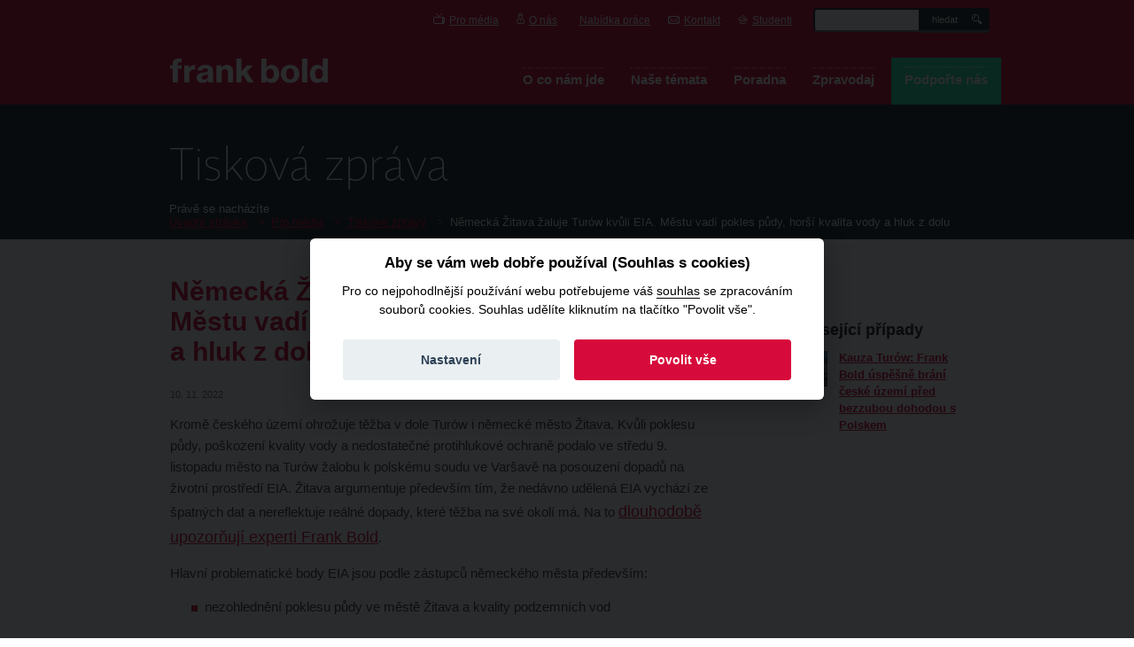

--- FILE ---
content_type: text/html; charset=utf-8
request_url: https://frankbold.org/pro-media/tiskova-zprava/nemecka-zitava-zaluje-turow-kvuli-eia-mestu-vadi-pokles-pudy-horsi-kvalita-vody-a-hluk-z-dolu
body_size: 7058
content:
<!DOCTYPE html>
<html lang="cs-CZ"  prefix="og: http://ogp.me/ns#">
<head>
<meta http-equiv="Content-Type" content="text/html; charset=utf-8" />
    <meta charset="utf-8"/>

	    <title>Německá Žitava žaluje Turów kvůli EIA. Městu vadí pokles půdy, horší kvalita vody a hluk z dolu | Frank Bold</title>
    <link rel="stylesheet" href="/sites/all/themes/jpc//css/style.css?assaasaa" type="text/css" media="screen">
    <link rel="stylesheet" href="/sites/all/themes/jpc//css/fb.css?1as" type="text/css" media="screen">
    <link rel="stylesheet" href="/sites/all/themes/jpc//css/common.css?3asassaaass" type="text/css" media="screen">
    <link rel="stylesheet" href="/sites/all/themes/jpc//css/sprites.css?saaassa5a" type="text/css" media="screen">
    <link rel="stylesheet" href="/sites/all/themes/jpc//css/print.css?2sas" type="text/css" media="print">
    <link rel="stylesheet" href="/sites/all/themes/jpc//css/cookie.min.css" type="text/css" />
    <link rel="shortcut icon" type="image/x-icon" href="/sites/all/themes/jpc//img/logo/favicon.ico">

    <meta name="description" content="" />
    <meta name="og:description" content="" />

    <meta property="fb:admins" content="755418020" />
	  <meta property="og:type" content="website" />
	        <meta property="og:title" content="Německá Žitava žaluje Turów kvůli EIA. Městu vadí pokles půdy, horší kvalita vody a hluk z dolu | Frank Bold" />
    <meta property="og:image" content="http://frankbold.org/sites/all/themes/jpc/img/frank_bold_facebook.jpg" />
    <script type="text/javascript" src="/sites/all/themes/jpc//js/cookie.min.js"></script>
    
            <script type="text/javascript" src="https://ajax.googleapis.com/ajax/libs/jquery/1.5.1/jquery.min.js"></script>
    
    <!-- jQuery Fancybox -->
    <link rel="stylesheet" href="/sites/all/themes/jpc//js/fancybox/jquery.fancybox-1.3.4.css" type="text/css"
          media="screen">

    <!--[if lte IE 8]>
    <script src="https://html5shim.googlecode.com/svn/trunk/html5.js"></script>
    <style>
        .pie {
            behavior: url(/sites/all/themes/jpc//js/pie.htc);
        }
    </style>
    <![endif]-->

<script>
window.dataLayer = window.dataLayer || [];
function gtag() { window.dataLayer.push(arguments); }
gtag('consent', 'default', {
ad_storage: 'denied',
analytics_storage: 'denied',
wait_for_update: 2000
});
</script>

<!-- Google Tag Manager -->
<script>(function(w,d,s,l,i){w[l]=w[l]||[];w[l].push({'gtm.start':
new Date().getTime(),event:'gtm.js'});var f=d.getElementsByTagName(s)[0],
j=d.createElement(s),dl=l!='dataLayer'?'&l='+l:'';j.async=true;j.src=
'https://www.googletagmanager.com/gtm.js?id='+i+dl;f.parentNode.insertBefore(j,f);
})(window,document,'script','dataLayer','GTM-5W74V9G');</script>
<!-- End Google Tag Manager -->
<script type="text/javascript" src="/sites/all/themes/jpc/js/riveted.min.js"></script>
<script>riveted.init();</script>
<script type="text/javascript" src="/sites/all/themes/jpc/js/harmon.js"></script>
<script type="text/javascript" src="/sites/all/themes/jpc/js/matomo.js"></script>
</head>
<!--[if lt IE 7]>
<body id="ie6"> <![endif]-->
<!--[if    IE 7]>
<body id="ie7"> <![endif]-->
<!--[if    IE 8]>
<body id="ie8"> <![endif]-->
<!--[if    IE 9]>
<body id="ie9"> <![endif]-->
<!--[if gt IE 9]>
<body> <![endif]-->
<!--[if !IE]><!-->
<body> <!--<![endif]-->
<!-- Google Tag Manager (noscript) -->
<noscript><iframe src="https://www.googletagmanager.com/ns.html?id=GTM-5W74V9G"
height="0" width="0" style="display:none;visibility:hidden"></iframe></noscript>
<!-- End Google Tag Manager (noscript) --><nav>
    <div id="strip-top">
        <div class="mod_in">
            <menu>
                <li class='sprite-container ' ><a href='/pro-media'><i class='sprite menu-tv'></i>Pro média</a></li><li class='sprite-container ' ><a href='/o-nas'><i class='sprite menu-about'></i>O nás</a></li><li class='sprite-container ' ><a href='https://www.budfrankbold.cz/kariera'><i class='sprite '></i>Nabídka práce</a></li><li class='sprite-container ' ><a href='/kontakt'><i class='sprite menu-contact'></i>Kontakt</a></li>                <li class="sprite-container"><a href="/students"><i class="sprite student"></i>Studenti</a></li>
                <li class="search">
                	<div class="form-search"><form action="/pro-media/tiskova-zprava/nemecka-zitava-zaluje-turow-kvuli-eia-mestu-vadi-pokles-pudy-horsi-kvalita-vody-a-hluk-z-dolu"  accept-charset="UTF-8" method="post" id="search-form" class="normal">
 <input type="text" maxlength="128" name="search_theme_form" id="edit-search-theme-form-1" size="15" value="" title="Zadejte hledaný termín." class="form-text" />
<input type="submit" name="op" id="edit-submit" value="hledat"  class="form-submit" />
<input type="hidden" name="form_build_id" id="form-symj2KU-YBSWZCac5JpsMArSuvpTQ0SBs0-hpgKnFCA" value="form-symj2KU-YBSWZCac5JpsMArSuvpTQ0SBs0-hpgKnFCA"  />
<input type="hidden" name="form_id" id="edit-search-theme-form" value="search_theme_form"  />
</form>
</div>                </li>

            </menu>
        </div>
            </div>
    <!-- /strip-top -->
</nav>

<header>
    <div id="page-header">

        <div class="logo"><!-- homepage <h1> -->
            <a href="/" title="Frank Bold"><img src="/sites/all/themes/jpc/img/logo/Frank Bold_white.svg" style="margin-top:22px" width="178px" alt="Frank Bold"></a>
        </div>
        <!-- homepage </h1> -->

        <nav>
            <menu id="mainmenu">
           <li class='' ><a href='/o-co-nam-jde'>O co nám jde</a></li><li class='' ><a href='/resime'>Naše témata</a></li><li class='' ><a href='/poradna'>Poradna</a></li><li class='' ><a href='/zpravodaj'>Zpravodaj</a></li>           <li class=""><a href="https://frankbold.org/podporte-nas?utm_source=Web&utm_medium=odkaz&utm_campaign=fundraising&utm_content=podporte-nas-button" target="_blank">Podpořte nás</a></li>
            </menu>
        </nav>

    </div>
    <!-- /page-header -->
</header>

<div id="page">
<div id="tiskova-zprava-detail">
      <div id="content-header">
    <div class="page-inner">
                    <p class="title">Tisková zpráva</p>
            

                    <menu class="category">
                            </menu>
        
        <div class="breadcrumbs">
            <p>Právě se nacházíte</p>
            <menu>

                <li><a href="/">Úvodní stránka</a> &gt; </li><li><a href="/pro-media">Pro média</a> &gt; </li><li><a href="/pro-media/tiskove-zpravy">Tiskové zprávy</a> <span>&gt;</span> </li><li class='bact'>Německá Žitava žaluje Turów kvůli EIA. Městu vadí pokles půdy, horší kvalita vody a hluk z dolu</li>            </menu>
        </div>

    </div>
</div><!-- /content-header -->
<div class="page-inner">
<div id="zpravodaj-detail">
    <div class="col-left">

        <div class="content">

            <h1>Německá Žitava žaluje Turów kvůli EIA. Městu vadí pokles půdy, horší kvalita vody a hluk z dolu</h1>

            <div class="meta">
                <time datetime="2022-11-10"
                      pubdate>10. 11. 2022</time>
            </div>

            <p dir="ltr">Kromě českého území ohrožuje těžba v dole Turów i německé město Žitava. Kvůli poklesu půdy, poškození kvality vody a nedostatečné protihlukové ochraně podalo ve středu 9. listopadu město na Turów žalobu k polskému soudu ve Varšavě na posouzení dopadů na životní prostředí EIA. Žitava argumentuje především tím, že nedávno udělená EIA vychází ze špatných dat a nereflektuje reálné dopady, které těžba na své okolí má. Na to <a class="font18red" href="https://frankbold.org/zpravodaj/kategorie/tiskove-zpravy/turow-ziskal-polske-povoleni-eia-navzdory-spatnym-datum-dosud-nelegalni-tezba-tak-muze-pokrac">dlouhodobě upozorňují experti Frank Bold</a>.&nbsp;</p>
<p dir="ltr">Hlavní problematické body EIA jsou podle zástupců německého města především:</p>
<ul>
<li dir="ltr">
<p dir="ltr">nezohlednění poklesu půdy ve městě Žitava a kvality podzemních vod</p>
</li>
<li dir="ltr">
<p dir="ltr">předložení neúplné zprávy o dopadu na životní prostředí, netransparentní modelová předpověď a nevěrohodná opatření ke snížení emisí částic</p>
</li>
<li dir="ltr">
<p dir="ltr">nedostatečná protihluková ochrana, nevhodná a neadekvátní protihluková opatření</p>
</li>
<li dir="ltr">
<p dir="ltr">chybějící zvážení sanace po roce 2044</p>
</li>
<li dir="ltr">
<p dir="ltr">podstatná změna projektu od roku 2019 bez účasti veřejnosti</p>
</li>
</ul>
<p dir="ltr"><em>„Žaloba ze strany Žitavy je pochopitelná. Už dříve jsme upozorňovali, že EIA neodpovídá skutečnosti. Byl to také důvod, proč několik organizací na konci října podalo stížnost k Evropské komisi. Teď se ozývají další. PGE by už měla konečně začít dodržovat zákony. Polské i evropské,"</em> řekla <strong>právnička Frank Bold Petra Kalenská</strong>, která se kauzou dlouhodobě zabývá.</p>
<p dir="ltr">Stížnost v souvislosti s dolem Turów podaly v říjnu k Evropské komisi ekologické organizace Greenpeace ČR, Sousedskému spolku Uhelná a německé organizaci BUND Sachsen. Konkrétně se brání česko-polské dohodě, která spor nijak nevyřešila. Škody na životním prostředí nadále vznikají, voda z českého území dál odtéká, ale česká vláda se v dohodě zavázala, že s tím nebude následujících 5 let nic dělat. Dohoda <strong>porušuje evropské právo</strong> a <strong>brání podání žaloby</strong> k Soudnímu dvoru EU. Navíc omezuje přístup místních k informacím o odtoku vody a nezajišťuje ani dostatečná preventivní opatření.</p>
<p dir="ltr">Zástupci německé Žitavy na závažný <strong>negativní vliv těžby</strong> na město také upozorňují už několik let. V roce 2020 to potvrdila i <a href="https://frankbold.org/zpravodaj/kategorie/aktualne/nemecka-studie-varuje-pred-vaznymi-nasledky-expanze-turowa">vědecká studie</a>, podle níž ve městě hrozí poklesy horninového podloží v Žitavě o několik centimetrů, což může vést k poškození nemovitostí.&nbsp;</p>

            <p>
    <iframe src="//www.facebook.com/plugins/like.php?href=https://frankbold.org/pro-media/tiskova-zprava/nemecka-zitava-zaluje-turow-kvuli-eia-mestu-vadi-pokles-pudy-horsi-kvalita-vody-a-hluk-z-dolu&amp;send=false&amp;layout=standard&amp;width=597&amp;show_faces=true&amp;action=like&amp;colorscheme=light&amp;font&amp;height=25&amp;appId=116981875073603" scrolling="no" frameborder="0" style="border:none; overflow:hidden; width:597px; height:25px;" allowTransparency="true"></iframe>
</p>
        </div>
        <!-- /content -->

        <div class="banners">
<div class="box-autor">
    <p class="title">Autor</p>

    
    <p class="name">
                <a href="/o-nas/tym/pavla-vymyslicka">
                    <img src="https://frankbold.org/sites/default/files/imagecache/w113h96/lide/pavla_hlouskova_web.jpg" class="thumbnail"/>
                        Pavla Vymyslická        </a>
    </p>

    <p>
        PR specialistka, aktuálně na rodičovské dovolené    </p>

    <p>
            </p>
        </div>

    <!-- /box-autor -->

    <div class="banner-small">
        <a title="Zapojte se!" href="/podporte-nas">
            <span class="title">Zapojte se!</span>
            <span>Je spousta možností jak pomoct.</span>
        </a>
    </div>
    <!-- /banner-donation -->

        </div>
        <!-- /banners -->

    </div>
    <!-- /col-left -->
</div>

<div class="col-right">

    <!-- /relatedtopics -->

    <div class="related-cases">
        <p class="title">Související případy</p>
                <p class="item">
            <a href="/resime/pripad/kauza-turow-frank-bold-uspesne-brani-ceske-uzemi-pred-bezzubou-dohodou-s-polskem">
                <img class="thumbnail"
                     src="https://frankbold.org/sites/default/files/imagecache/w56h40/pripady/turow.jpg" alt=""
                     height="40" width="56">

                Kauza Turów: Frank Bold úspěšně brání české území před bezzubou dohodou s Polskem            </a>
        </p>
            </div>
    <!-- /related-cases -->
        


</div><!-- /col-right -->

<div class="more-articles">

    <p class="title-main">Další tiskové zprávy</p>

                <div class="item first">
    <p class="meta">
        <time datetime="2025-09-10" pubdate>10. 9. 2025</time>
<span><a href="">Tiskové zprávy</a></span>
<span><a href="/o-nas/tym/marketa-bockova">Markéta Bočková</a></span>    </p>
    <h2><a href="/pro-media/tiskova-zprava/experti-frank-bold-i-nukib-obce-musi-myslet-na-kyberbezpecnost-pri-zadavani-zakazek-na-obnovitelne-zdro">Experti Frank Bold i NÚKIB: Obce musí myslet na kyberbezpečnost při zadávání zakázek na obnovitelné zdroje</a></h2>

    <p class="font18red" align="left">Brno, 10. září 2025&nbsp;– Už jen necelé dva měsíce mají obce s rozšířenou působností, aby se...</p></div>

    <div class="item second">
    <p class="meta">
        <time datetime="2025-08-07" pubdate>7. 8. 2025</time>
<span><a href="">Tiskové zprávy</a></span>
<span><a href="/o-nas/tym/marketa-bockova">Markéta Bočková</a></span>    </p>
    <h2><a href="/pro-media/tiskova-zprava/experti-frank-bold-poslali-evropske-komisi-navrhy-jak-efektivneji-vyuzivat-elektrickou-sit-a-zlevnit-ta">Experti Frank Bold poslali Evropské komisi návrhy, jak efektivněji využívat elektrickou síť a zlevnit tak elektřinu domácnostem i průmyslu</a></h2>

    <p class="font18" align="left"><strong>Brno, 7. srpna 2025</strong>&nbsp;– <strong>Expertní skupina Frank Bold odeslala Evropské...</strong></p></div>

<span class="cleaner"></span>
    <div class="item ">
    <p class="meta">
        <time datetime="2025-04-23" pubdate>23. 4. 2025</time>
<span><a href="">Tiskové zprávy</a></span>
<span><a href="/o-nas/tym/marketa-bockova">Markéta Bočková</a></span>    </p>
    <h2><a href="/pro-media/tiskova-zprava/lex-plyn-ma-ambici-uvolnit-nevyuzite-rezervace-vykonu-v-siti-frank-bold-navrhuje-jak-zvoleny-nastroj-je">Lex plyn má ambici uvolnit nevyužité rezervace výkonu v síti. Frank Bold navrhuje, jak zvolený nástroj ještě zlepšit</a></h2>

    <p class="font18"><strong>Praha, 23. dubna 2025 – Poslanecká sněmovna dnes schválila a poslala do Senátu novelu energetického...</strong></p></div>

    <div class="item ">
    <p class="meta">
        <time datetime="2025-04-15" pubdate>15. 4. 2025</time>
<span><a href="">Tiskové zprávy</a></span>
<span><a href="/o-nas/tym/marketa-bockova">Markéta Bočková</a></span>    </p>
    <h2><a href="/pro-media/tiskova-zprava/nova-studie-frank-bold-navrhuje-osm-chytrych-opatreni-ktera-usetri-az-226-miliard-korun-a-odblokuji-sit">Nová studie Frank Bold navrhuje osm chytrých opatření, která ušetří až 226 miliard korun a odblokují síť pro nové obnovitelné zdroje</a></h2>

    <p class="font18" align="left">Praha, 15. 4. 2025 – Česká elektrizační soustava zaznamenává rekordní zájem o připojení nových...</p></div>

<span class="cleaner"></span>
  
  
    <p class="more">
        <a class="main" href="/pro-media/tiskove-zpravy">Všechny tiskové zprávy</a>

    </p>

</div><!-- /more-articles -->
</div><!-- /more-articles --></div>
</div>
<footer>
    <div id="page-footer">
        <div class="page-inner">

            <div id="bottom-menus" class="golden-top">

                <div class="col">
                    <p class="title">Řešíme případy</p>
                    <menu>
                        <li><a href="/resime/tema" title=""><span>Témata</span></a></li>
                        <li><a href="/nase-temata/pripady" title=""><span>Mapa případů</span></a></li>
                        <li><a href="/o-co-nam-jde" title=""><span>O co nám jde</span></a></li>
                    </menu>
                </div>

                <div class="col">
                    <p class="title">Poradna</p>
                    <menu>
                        <li><a href="/poradna" title="Kategorie"><span>Kategorie</span></a></li>
                        <li><a href="/poradna/pravni-vzory" title="Právní vzory"><span>Právní vzory</span></a></li>
                        <li><a href="/o-nas/publikace" title="Publikace"><span>Publikace</span></a></li>
                    </menu>
                </div>

                <div class="col">
                    <p class="title">O nás</p>
                    <menu>
                        <li><a href="/o-nas/hospodareni" title="Hospodaření a finance"><span>Hospodaření a finance</span></a></li>
                        <li><a href="/o-nas/tym" title="Náš tým"><span>Náš tým</span></a></li>
                        <li><a href="/node/10" title="Pracujte ve Frank Bold"><span>Pracujte ve Frank Bold</span></a></li>


                    </menu>
                </div>

                <div class="col">
                    <p class="title">Zapojte se</p>
                    <menu>
                        <li><a href="/obcandvanula" title="Občan 2.0"><span>Občan 2.0</span></a></li>
                        <li><a href="/node/5454" title=""><span>Právní stáže</span></a></li>
                        <li><a href="/podporte-nas" title="Zapojte se"><span>Zapojte se</span></a></li>

                    </menu>
                </div>

                <div class="col">
                    <p class="title">Pro média</p>
                    <menu>
                        <li><a href="/pro-media/tiskove-zpravy" title="Tiskovky"><span>Tiskové zprávy</span></a></li>
                        <li><a href="/pro-media/fotogalerie" title="Fotogalerie"><span>Fotogalerie</span></a></li>
                        <li><a href="/sites/default/files/ke_stazeni/loga.zip" title="Logo ke stažení"><span>Logo ke stažení</span></a></li>
                    </menu>
                </div>

                <div class="col">
                    <p class="title">Zpravodaj</p>
                                        <menu>
                        <li><a href="/zpravodaj/kategorie/aktualne" title="Aktuálně"><span>Aktuálně</span></a></li>
                        <li><a href="/zpravodaj/kategorie/obcan-20" title="Občan 2.0"><span>Občan 2.0</span></a></li>
                        <li><a href="/zpravodaj/kategorie/povedlo-se" title="Povedlo se"><span>Povedlo se</span></a></li>
                    </menu>
                </div>

            </div>
        </div>
        <!-- /bottom-menus -->

        <div id="about-bottom">
            <div class="page-inner">
                <div class="col-left">
                    <p class="title">Řešíme problémy, pomáháme lidem.</p>

                    <p>
                        Prosazujeme právní řešení závažných společenských problémů. Pomáháme lidem uplatňovat jejich práva. Od roku 1995.
                         <a href="/o-co-nam-jde" title="Argumenty, ne transparenty">Přečtěte si, o co nám jde</a>.
                    </p>

                </div>
                <!-- /col-left -->
                <div class="col-center">
                    <p class="title">Hledáte pomoc?</p>

                    <p>Stovky právních rad a vyřešených dotazů. Formulář, pokud máte dotaz ve veřejném zájmu. </p>

                    <p class="more"><a href="/poradna" title="Poradna">Navštívit poradnu</a></p>
                    <hr>
                    <p class="title">Aktuální zprávy</p>

                                <p><a href="/zpravodaj/kategorie/aktualne/jak-frank-bold-menil-svet-v-roce-2025-sdileni-elektriny-kyberbezpecnost-a-turbulence-v-esg">Jak Frank Bold měnil svět v roce 2025: Sdílení elektřiny, kyberbezpečnost a turbulence v ESG</a></p>

<p class="meta">
    <time datetime="2025-12-17" pubdate>17. 12. 2025</time>
    <a href="/zpravodaj/kategorie/aktualne">Aktuálně</a></p>  
  
                </div>
                <!-- /col-center -->
                <div class="col-right">
                </div>
                <!-- /col-right -->

                <span class="cleaner"></span>
                <div id="copy">
                    <p class="eps">
                        &copy; 2005&mdash;2026 by Frank Bold                         <br />Prohlášení o používání <a href="/cookies-a-uchovavani-informaci-na-vasem-pocitaci">cookies</a> a <a href="/vyuziti-google-analytics">Google Analytics</a>. <a href="https://frankbold.org/zasady-ochrany-osobnich-udaju-frank-bold">Jak nakládáme s osobními údaji?</a> | <a href="#" onclick="document.cookie='cookiebar=;expires=Thu, 01 Jan 1970 00:00:01 GMT;path=/'; setupCookieBar(); return false;">Změnit preference cookies</a>

                    </p>
                    <p class="lang">
                            <a href="http://en.eps.cz">Do you speak English?</a> <a href="http://en.eps.cz" title="English"><img src="/sites/all/themes/jpc/img/icons/ico-en.png" alt="English"></a>
                    </p>
                </div>
            </div>
        </div>
        <div id="footer-mapa">
            <div class="page-inner">
                <div class="page-inner-pad">
                    <a href="/" title="Frank Bold" class="logo"><img src="/sites/all/themes/jpc/img/logo/Frank Bold_white.svg" width="178px" alt="Frank Bold"></a>

                    <p class="txt">
                        info@frankbold.org<br />
                        tel. +420 545 213 975<br />
                        IČO 021 19 901<br />
                    </p>

                    <a href="/kontakt"><img class="bg-mapa" src="/sites/all/themes/jpc//img/mapa/mapa-footer.png" />
                    </a>




                </div>
            </div>
        </div>
        <!-- /about-bottom -->
    </div>
    <!-- /page-footer -->

</footer>

<!-- ECOMAIL POPUPS > -->


<!-- SCRIPTS > -->
<script src="/sites/all/themes/jpc//js/jquery.uniform.min.js"></script>
<script src="/sites/all/themes/jpc//js/jquery.scrollTo-1.4.2-min.js"></script>
<script src="/sites/all/themes/jpc//js/netteForms.js?2"></script>

<!-- jQuery UI tools  -->
<script src="/sites/all/themes/jpc//js/jquery.tools.min.js"></script>

<!-- jQuery Fancybox -->
<script src="/sites/all/themes/jpc//js/fancybox/jquery.fancybox-1.3.4.pack.js"></script>

<!-- custom scripts -->
<script src="/sites/all/themes/jpc//js/scripts.js?7"></script>

<script src="https://ajax.googleapis.com/ajax/libs/jquery/1.9.1/jquery.min.js"></script>
<script src="/sites/all/themes/jpc//js/jquery.toc.js" type="text/javascript"></script>

  <!--
-->
</body>
</html>
      


--- FILE ---
content_type: text/css
request_url: https://frankbold.org/sites/all/themes/jpc//css/style.css?assaasaa
body_size: 17771
content:
html,
body,
div,
span,
applet,
object,
iframe,
h1,
h2,
h3,
h4,
h5,
h6,
p,
blockquote,
pre,
a,
abbr,
acronym,
address,
big,
cite,
code,
del,
dfn,
em,
font,
img,
ins,
kbd,
q,
s,
samp,
small,
strike,
strong,
sub,
sup,
tt,
var,
b,
u,
i,
center,
dl,
dt,
dd,
fieldset,
form,
label,
legend,
table,
caption,
tbody,
tfoot,
thead,
tr,
th,
td,
figure
{
	background: transparent;
	border: 0;
	font-size: 100%;
	margin: 0;
	outline: 0;
	padding: 0;
	vertical-align: baseline;
}
table,
tr,
th,
td
{
	vertical-align: top;
}
ul,
ul li,
menu,
menu li
{
	list-style: none;
	margin: 0;
	padding: 0;
}
blockquote,
q
{
	quotes: none;
}
blockquote:before,
blockquote:after,
q:before,
q:after
{
	content: '';
	content: none;
}
ins
{
	text-decoration: none;
}
del
{
	text-decoration: line-through;
}
table
{
	border-collapse: collapse;
	border-spacing: 0;
}
th
{
	text-align: left;
}
input,
textarea
{
	font-size: 100%;
}
input.submit
{
	overflow: visible;
	width: 0;
}
input.submit[class]
{
	width: auto;
}
article,
aside,
footer,
header,
section,
nav,
figure
{
	display: block;
}
body
{
	color: #3a3a3a;
	font-family: 'Open Sans',Arial,"Helvetica Neue",Helvetica,sans-serif;
	font-size: 15px;
	text-align: center;
}
a
{
	color: #d70b3b;
}

.cleaner
{
	clear: both;
	display: block;
	float: none;
	height: 0;
	overflow: hidden;
}
.nodisplay
{
	display: none;
}
.l
{
	text-align: left!important;
}
.r
{
	text-align: right!important;
}
.c
{
	text-align: center!important;
}
.j
{
	text-align: justify!important;
}
.float-l
{
	float: left!important;
}
.float-r
{
	float: right!important;
}
.float-n
{
	float: none!important;
}
.colored-black
{
	color: #000!important;
}
.colored-red
{
	color: #f05644!important;
}
.font12
{
	font-size: 12px!important;
}
.font13
{
	font-size: 13px!important;
}
.font14
{
	font-size: 13px!important;
}
.font20
{
	font-size: 20px!important;
}
.font26
{
	font-size: 26px!important;
}
.color-6d
{
	color: #6d6d6d!important;
}
.color-d70b3b
{
	color: #d70b3b!important;
}
#ousko
{
	background-image: url("../img/ousko.png");
	display: block;
	height: 82px;
	position: absolute;
	right: 0;
	top: 0;
	width: 82px;
}
#dialog
{
	background-color: white;
	display: none;
	height: 490px;
	left: 50%;
	margin-left: -400px;
	padding: 25px;
	position: absolute;
	top: 17%;
	width: 811px;
}
#cover
{
	background-color: black;
	display: none;
	height: 500px;
	left: 0;
	moz-opacity: 0.70;
	ms-filter: "progid:DXImageTransform.Microsoft.Alpha"(Opacity=70);
	opacity: 0.70;
	position: absolute;
	top: 0;
	width: 100%;
}
#dialog #p-logo
{
	background-image: url("../img/pop-logo.png");
	height: 147px;
	width: 223px;
}
#dialog #p-btn
{
	background-image: url("../img/pop-btn.png");
	bottom: 20px;
	display: block;
	height: 56px;
	position: absolute;
	width: 210px;
}
#dialog #p-x
{
	background-image: url("../img/p-x.png");
	display: block;
	height: 20px;
	position: absolute;
	right: 20px;
	top: 20px;
	width: 20px;
}
#dialog #p-txt
{
	color: #d70b3b;
	color: black;
	left: 300px;
	position: absolute;
	text-align: left;
	top: 52px;
	width: 420px;
}
#dialog #p-txt a
{
	color: #d70b3b;
	font-weight: bold;
}
#dialog #p-txt p
{
	line-height: 21px;
	margin-bottom: 20px;
}
form.normal
{
	min-height: 0;
}
form.normal input.text,
form.normal textarea,
form.normal .uploader .filename,
form.normal .uploader .filename-required,
form.normal .selector span
{
	background: #fff;
	border: 1px solid #fff;
	border-left: 1px solid #828282;
	border-top: 1px solid #3a3a3a;
	color: #8c8c8c;
	height: 21px;
	line-height: 21px;
	margin: 0;
	padding: 6px 26px 6px 10px;
}
form.normal textarea
{
	height: auto;
	padding-right: 10px;
}

form.normal input.text.required,
form.normal .uploader .filename-required
{
	background-image: url(../img/icons/ico_star.gif);
	background-position: right;
	background-repeat: no-repeat;
}
form.normal .uploader
{
	display: inline-block;
	overflow: hidden;
	position: relative;
}
form.normal .uploader input,
form.normal .selector select
{
	border: 0;
	bottom: 0;
	cursor: pointer;
	height: 100%;
	left: 0;
	margin: 0;
	padding: 0;
	position: absolute;
	right: 0;
	top: 0;
	width: 100%;
	z-index: 1;
}
form.normal .uploader .filename,
form.normal .uploader .filename-required
{
	display: inline-block;
	float: left;
}
form.normal .uploader.hover .filename,
form.normal .uploader.hover .filename-required
{
	color: #000;
}
form.normal .selector
{
	display: inline-block;
	position: relative;
}
form.normal .selector span
{
	background: #fff url(../img/arrs/arr_select.png) no-repeat right top;
	border: 0;
	border-left: 1px solid #828282;
	display: inline-block;
	padding: 7px 56px 7px 10px;
	position: relative;
}
form.normal .selector.hover span
{
	background-position: right bottom;
	color: #000;
}
form.normal .selector select
{
	bottom: 0;
	height: 35px;
}
form.normal .checker,
form.normal .radio
{
	display: inline;
	margin: 0 10px 0 0;
}
form.normal .checker span
{
	background: #fff url(../img/arrs/arr_checker.png) no-repeat;
	display: inline-block;
	height: 21px;
	width: 21px;
}
form.normal .checker span.checked
{
	background-position: bottom;
}
form.normal .radio span
{
	background: url(../img/arrs/arr_radio.png) no-repeat;
	display: inline-block;
	height: 14px;
	width: 14px;
}
form.normal .radio span.checked
{
	background-position: bottom;
}
form.normal .radio input
{
	height: 14px;
	margin: 0;
	padding: 0;
	width: 14px;
}

.blue-button,
.uploader .action
{
	background: #d70b3b;
}
.reset-button
{
	background: #bec3c4;
}
.reset-button:hover
{
	background: #777;
	color: #fff;
}
.pagination
{
	clear: both;
	text-align: center;
}
.pagination a,
.pagination .current
{
	background: #d70b3b;
	color: #fff;
	display: inline-block;
	font-weight: bold;
	height: 34px;
	line-height: 34px;
	margin: 0 2px 0 1px;
	text-decoration: none;
	width: 34px;
}
.pagination span
{
	color: #888;
	margin: 0 7px;
}
.pagination .current
{
	background: #d70b3b;
}
.pagination a.prev,
.pagination a.next
{
	background: none;
	color: #d70b3b;
	width: auto;
}
.pagination a.prev
{
	background: url(../img/arrs/arr_red-l.gif) no-repeat left;
	float: left;
	padding: 0 0 0 15px;
}
.pagination a.prev:hover
{
	background: url(../img/arrs/arr_green-l.gif) no-repeat left;
	color: #26ebad;
}
.pagination a.next
{
	background: url(../img/arrs/arr_red.png) no-repeat right;
	float: right;
	padding: 0 15px 0 0;
}
.pagination a.next:hover
{
	background: url(../img/arrs/arr_green.png) no-repeat right;
	color: #26ebad;
}
.content
{
	line-height: 24px;
}
.content .font18
{
	font-size: 18px;
	line-height: 29px;
}

.content .font18red
{
	font-size: 18px;
	line-height: 29px;
    color: #d70b3b;
}
.content h1
{
	color: #d70b3b;
	font-size: 30px;
	line-height: 34px;
	padding: 0 0 19px 0;
}
.content h2
{
	color: #d70b3b;
	font-size: 26px;
	line-height: normal;
	padding: 0 0 19px 0;
}
.content h1 a,
.content h2 a
{
	background: url(../img/bg/dot_red.gif) repeat-x 0 34px;
	text-decoration: none;
}
.content h1 a:hover,
.content h2 a:hover
{
	background: none;
}
.content h3
{
	color: #d70b3b;
	font-size: 20px;
	line-height: normal;
	padding: 0 0 19px 0;
}
.content h4
{
	color: #d70b3b;
	font-size: 18px;
	line-height: normal;
	padding: 0 0 19px 0;
}
.content p
{
	padding: 0 0 14px 0;
}
/*.content a._blank
{
	background: url(../img/icons/ico-blank.gif) no-repeat right;
	padding: 0 16px 0 0;
}*/

.content ul
{
	padding: 0 0 19px 19px;
}
.content ul ul
{
	padding: 19px 0 0 19px;
}
.content ul li
{
	background: url(../img/arrs/red_square-02.png) no-repeat 5px 10px;
	font-size: 15px;
	padding: 0 0 10px 20px;
}

.content ul li ul li
{
	background: url(../img/arrs/red_square-03.png) no-repeat 5px 10px;
}

.content table ul li
{
	font-size: 1em;
}
.content ol
{
	margin: 0 0 0 19px;
	padding: 0 0 19px 15px;
}
.content ol ol
{
	padding: 10px 0 10px 19px;
}
.content ol li
{
	font-size: 15px;
}
.content ol.jSequential
{
	margin: 0 0 19px 0;
	padding: 0;
}
.content ol.jSequential ol
{
	padding: 0;
}
.content ol.jSequential strong
{
	font-size: 17px;
}
.content ol.jSequential li
{
	background: url(../img/bg/dot_black3x1.gif) repeat-x left bottom;
	font-size: 13px;
	line-height: 18px;
	list-style-type: none;
	padding: 8px 0 9px 43px;
	position: relative;
}
.content ol.jSequential li .jSequential-li
{
	color: #d70b3b;
	font-size: 28px;
	left: 0;
	position: absolute;
	top: 9px;
}
.content table.normal
{
	border-left: 1px solid #eee;
	border-top: 1px solid #d8d8d8;
	font-size: 15px;
	margin: 0 0 19px 0;
}
.content table.normal th
{
	background: #f1f1f1;
}
.content table.normal th,
.content table.normal td
{
	border-bottom: 1px solid #d8d8d8;
	border-right: 1px solid #eee;
	padding: 3px 10px;
}
.content blockquote
{
	border-left: 1px solid #d70b3b;
	margin: 0 0 19px 14px;
	padding: 0 10px 0 27px;
}
.content blockquote p
{
	padding: 0 0 10px 0;
}
.content .img-left
{
	float: left;
	margin: 3px 15px 10px 0;
}
.content .img-right
{
	float: right;
	margin: 3px 0 10px 15px;
}
.content a img
{
	border: 2px solid #fff;
}

.content a.link
{
	background: url(../img/arrs/arr_red.png) no-repeat right;
	padding: 0 11px 0 0;
}
.content a.link:hover
{
	background-image: url(../img/arrs/arr_green.png);
}
#page
{
	position: relative;
	text-align: left;
}

#strip-top .mod_in
{
	margin: 0 auto;
	position: relative;
	text-align: left;
	width: 980px;
}
#strip-top
{
	background: #d70b3b;
	font-size: 12px;
	height: 28px;
}
#strip-top menu
{
	float: right;
}
#strip-top menu li,
#pripady-detail .banners .banner-map,
#cause-archives .item p.thumbnail img,
#cause-detail .context .banner-more,
.cause-slider .track,
#zpravodaj-uvod .zpravodaj-emailem form.normal .blue-button,
#zpravodaj-vypis .zpravodaj-emailem form.normal .blue-button,
#poradna_skoleni-seminare .zpravodaj-emailem form.normal .blue-button,
#podporte-nas .zpravodaj-emailem form.normal .blue-button,
#kontakt .fakturace .title-main,
#pro-media-fotogalerie ul.gallery li,
#form_superobcan #krok-2 .col-left .addthis a,
#tiskove-zpravy .zpravodaj-emailem form.normal .blue-button,
#poradna .poradna-top .col-left form.normal input.blue-button
{
	float: left;
}


#page-header .logo
{
	left: 42px;
	position: absolute;
	top: 16px;
}

#cause-header
{
	background: url(../img/bg/loader.gif) no-repeat center 90px;
	height: 467px;
	overflow: hidden;
	position: relative;
}
#cause-header div
{
	display: none;
	height: 467px;
	left: 0;
	position: absolute;
	top: 0;
	width: 980px;
}
#cause-header article
{
	background: url(../img/bg/bg_opacity-01.png) repeat-y;
	bottom: 118px;
	display: block;
	left: 0;
	padding: 14px 0 25px 0;
	position: absolute;
	width: 980px;
}
#cause-header article h2
{
	float: left;
	font-weight: lighter;
	font-size: 44px;
	line-height: 44px;
	padding: 0 0 0 41px;
	width: 370px;
}
#cause-header article h2 a,
#vysledky-vyhledavani .results-poradna .item .title a,
#form_poradna .steps a
{
	color: #d70b3b;
	text-decoration: none;
}
#cause-header article h2 a span
{
	background: url(../img/bg/dot_red2.png) repeat-x 0 48px;
}
#ie9 #cause-header article h2 a span
{
	background-position: 0 38px;
}
#cause-header article p
{
	float: right;
	line-height: 25px;
	padding: 8px 51px 0 0;
	width: 510px;
}
#cause-header article p.more
{
	padding-top: 3px;
}
#cause-header article a.more
{
	background: url(../img/arrs/arr_blue.gif) no-repeat right 7px;
	color: #d70b3b;
	padding: 0 13px 0 0;
}
#cause-header article a.more:hover
{
	background: url(../img/arrs/arr_green.png) no-repeat right 7px;
}
#cause-header menu
{
	bottom: 0;
	left: 0;
	position: absolute;
	width: 980px;
}
#cause-header menu li
{
	border-left: 1px solid #3bb0d0;
	border-right: 1px solid #048bb1;
	float: left;
}
#cause-header menu li.first
{
	border-left: 0;
}
#cause-header menu li.fourth
{
	border-right: 0;
}
#cause-header menu li a
{
	background-color: #d70b3b;
	border-top: 3px solid #ad163b;
	color: #fff;
	cursor: pointer;
	display: block;
	float: left;
	font-size: 18px;
	height: 99px;
	line-height: 26px;
	overflow: hidden;
	padding: 19px 23px 0 32px;
	text-decoration: none;
	width: 195px;
}
#cause-header menu li.first a
{
	padding: 19px 2px 0 40px;
}
#cause-header menu li.fourth a
{
	padding: 19px 9px 0 33px;
}
#cause-header menu li a span
{
	background: url(../img/bg/dot_lightblue.gif) repeat-x 0 21px;
}
#ie9 #cause-header menu li a span
{
	background: url(../img/bg/dot_lightblue.gif) repeat-x 0 19px;
}
#cause-header menu li a:hover span
{
	background: none;
}
#cause-header menu li a.current
{
	background: url(../img/bg/bg_opacity-03.png) repeat-x bottom;
	color: #d70b3b;
	height: 112px;
	padding-top: 6px;
}
#cause-header menu li a.current span
{
	background: none;
}
#cause-header noscript
{
	color: #9cdaec;
	display: block;
	font-weight: bold;
	padding: 120px 0 0 0;
	text-align: center;
}
#about
{
	background: #202020;
	color: #e0e0e0;
	min-height: 100px;
	padding: 24px 0 13px 42px;
	position: relative;
}
#about p.info
{
	border-right: 1px solid #585858;
	line-height: 27px;
	padding: 0 18px 0 0;
	width: 430px;
}
#about p.text
{
	border-right: 1px solid #585858;
	line-height: 27px;
	padding: 4px 18px 15px 0;
	width: 430px;
}
#about p.text .fb-like
{
	float: right;
	position: relative;
	top: 5px;
}
#about p.text .fb-like iframe
{
	background: transparent;
}
#about form
{
	position: absolute;
	right: 0;
	top: 32px;
	width: 447px;
}
#about form label
{
	display: block;
	font-size: 15px;
	padding: 0 0 16px 0;
}

#about form input.text:hover
{
	background: #fff;
	border: 3px solid #26ebad;
}
#about form input.text:focus
{
	background: #fff;
	border: 3px solid #d70b3b;
}
#about form input.blue-button,
#newsletter form input.blue-button
{
	padding: 0;
	width: 140px;
}
#newsletter form
{
	position: absolute;
	right: 0;
	top: 42px;
	width: 447px;
}
#arguments
{
	background: #ebebeb url(../img/bg/dot_black3x1.gif) repeat-x left bottom;
	min-height: 0;
	padding: 26px 0 43px 0;
}
#arguments .title
{
	color: #d70b3b;
	float: left;
	font-size: 44px;
	font-weight: bold;
	line-height: 44px;
	padding: 0 0 37px 42px;
	width: 350px;
}
#arguments .text
{
	float: right;
	line-height: 27px;
	padding: 9px 28px 35px 0;
	width: 534px;
}
#arguments table
{
	clear: both;
	margin: 0 23px;
	text-align: center;
	width: 934px;
}
#arguments table td
{
	padding: 0 5px;
}
#arguments table td a
{
	background: #fff url(../img/bg/bg_arg.gif) no-repeat right top;
	color: #323232;
	display: block;
	font-size: 13px;
	height: 103px;
	padding: 0 18px;
	text-decoration: none;
}
#arguments table td a:hover
{
	background-color: #6fcd1d;
	background-position: right -138px;
	color: #fff;
}
#arguments table td a span
{
	border-bottom: 1px solid #d3d3d3;
	color: #d70b3b;
	display: block;
	font-size: 60px;
	font-weight: bold;
	line-height: 70px;
	margin: 0 0 4px 0;
	padding: 0 0 0px 0;
}
#arguments table td a:hover span
{
	border-bottom: 1px solid #fff;
	color: #fff;
}
#arguments table td.cifra1
{
	width: 130px;
}
#arguments table td.cifra2
{
	width: 140px;
}
#zpravodaj
{
	padding: 0 0 41px 0;
}
#zpravodaj .col-left
{
	float: left;
	width: 238px;
}
#zpravodaj .col-main
{
	background: #fefefe;
	display: none;
	float: right;
	width: 714px;
}
#zpravodaj .col-center
{
	float: left;
	width: 425px;
}
#zpravodaj .col-right
{
	float: right;
	padding: 25px 42px 0 0;
	width: 210px;
}
#zpravodaj .col-left .title
{
	font-size: 30px;
	font-weight: bold;
	padding: 30px 0 14px 42px;
}
#zpravodaj .col-left .title a
{
	background: url(../img/arrs/arr_red_fill.png) no-repeat right 20px;
	color: #000;
	padding: 0 11px 0 0;
	text-decoration: none;
}
#zpravodaj .col-left .title a:hover
{
	background: url(../img/arrs/arr_green_fill.png) no-repeat right 20px;
}
#zpravodaj .col-left menu
{
	overflow: hidden;
}
#zpravodaj .col-left menu a,
#pripady .col-left menu a
{
	background: url(../img/bg/bg_menu-zpravodaj.png) no-repeat;
	color: #d70b3b;
	cursor: pointer;
	display: block;
	font-size: 13px;
	height: 34px;
	line-height: 34px;
	overflow: hidden;
	padding: 0 0 0 56px;
	position: relative;
	text-decoration: underline;
	top: 1px;
}
#zpravodaj .col-left menu a.current,
#pripady .col-left menu a.current
{
	background-position: bottom;
	color: #3a3a3a;
	cursor: default;
	font-weight: bold;
	height: 36px;
	line-height: 36px;
	padding: 0 0 0 41px;
	text-decoration: none;
}
#zpravodaj .col-center h2
{
	font-size: 29px;
	padding: 31px 0 10px 0;
}

#zpravodaj .col-center h2 a,
#ie7 #cause-detail .app-content .zpravodaj .item h2 a,
#cause-detail .app-content .zpravodaj .item h2 a:hover,
#pripady-detail .col-right div.thumbnail a,
#zpravodaj-uvod .col-right .item li a,
#pro-media-fotogalerie .galleries .item .title a,
#pro-media-ke-stazeni .identity .item .title a,
#vysledky-vyhledavani .results-zpravodaj .item .title a,
#vysledky-vyhledavani .results-fulltext .item .title a,
#poradna_kategorie .main-articles .item h2 a
{
	text-decoration: none;
}
#zpravodaj .col-center .meta
{
	font-size: 12px;
	padding: 0 0 17px 0;
}
#zpravodaj .col-center .meta a
{
	background: url(../img/bg/dot_grey2x2.gif) no-repeat 8px 7px;
	color: #7f7f7f;
	padding: 0 0 0 21px;
}
#zpravodaj .col-center p
{
	line-height: 27px;
}
#zpravodaj .col-center p.more
{
	padding: 5px 0 0 0;
}
#zpravodaj .col-center p.more a
{
	background: url(../img/arrs/arr_red.png) no-repeat right 7px;
	padding: 0 12px 0 0;
}
#zpravodaj .col-center p.more a:hover
{
	background: url(../img/arrs/arr_green.png) no-repeat right 7px;
}
#zpravodaj .col-right h3
{
	font-size: 13px;
	line-height: 17px;
	padding: 13px 0 10px 0;
}
#zpravodaj .col-right .meta
{
	border-bottom: 1px solid #c8c8c8;
	font-size: 11px;
	padding: 0 0 17px 0;
}
#zpravodaj .col-right .meta a
{
	background: url(../img/bg/dot_grey2x2.gif) no-repeat 4px 7px;
	color: #7f7f7f;
	padding: 0 0 0 14px;
}
#zpravodaj .col-right .more
{
	padding: 5px 0 0 0;
}
#zpravodaj .col-right .more a
{
	color: #d70b3b;
	font-size: 12px;
	font-weight: bold;
}
#zpravodaj noscript
{
	float: left;
	font-size: 13px;
	font-size: 15px;
	padding: 85px 0 0 42px;
}
#content-header
{
	background: #21262e;
	min-height: 0;
	position: relative;
}

#content-header h1 a,
#content-header .title a
{
	color: #fff;
	display: inline-block;
	text-decoration: none;
}

#content-header .category
{
	font-size: 12px;
	position: absolute;
	right: 40px;
	top: 74px;
}
#content-header .category li
{
	display: inline;
}


#content-header .category_02
{
	float: right;
	padding: 24px 0 16px 0;
	width: 549px;
}
#content-header .category_02 li
{
	float: left;
	font-size: 13px;
	line-height: 21px;
	margin: 0 0 1px 0;
	padding: 0 0 0 10px;
	width: 173px;
}


#content-header .addthis_toolbox
{
	bottom: 12px;
	font-size: 12px;
	position: absolute;
	right: 38px;
}
#content-header .addthis_toolbox a
{
	color: #fff;
	margin: 0 0 0 17px;
	text-decoration: none;
}
#content-header .addthis_toolbox span
{
	display: inline-block;
	margin: 0 3px 0 0;
	position: relative;
	top: 3px;
}
#ie7 #content-header .addthis_toolbox span
{
	display: inline;
	top: 1px;
}
#cause-topic .col-left
{
	float: left;
	width: 265px;
}
#cause-topic .col-left .ico
{
	padding: 35px 20px;
	text-align: center;
}
#cause-topic .col-right
{
	float: right;
	width: 715px;
}
#cause-topic .perex
{
	font-size: 18px;
	line-height: 29px;
	padding: 21px 90px 28px 0;
}
#cause-topic .perex h1
{
	font-size: 45px;
	font-weight: bold;
	line-height: normal;
	padding: 0 0 13px 0;
}
#cause-topic .perex .fb-like-float
{
	display: inline-block;
	height: 25px;
	left: 6px;
	overflow: hidden;
	position: relative;
	top: 3px;
	width: 160px;
}
#cause-topic .perex .more
{
	padding: 9px 0 0 0;
}
#cause-topic .perex .more a
{
	background: url(../img/icons/ico_plus.png) no-repeat left;
	padding: 0 0 0 27px;
}
#cause-topic .items
{
	padding: 0 0 77px 0;
}
#cause-topic .items .item
{
	clear: both;
	line-height: 27px;
	min-height: 0;
	padding: 12px 124px 0 0;
}
#cause-topic .items .item .thumbnail,
#cause-main .items .item .thumbnail
{
	float: left;
	padding: 8px 0 0 0;
	width: 168px;
}
#cause-topic .items h2,
#cause-topic .items p,
#cause-main .items h2,
#cause-main .items p

{
	float: right;
	width: 400px;
}
#cause-topic .items h2,
#cause-main .items h2
{
	font-size: 25px;
	font-weight: bold;
	line-height: normal;
	padding: 0 0 10px 0;
}

#cause-topic .items a.more,
#cause-main .items a.more
{
	white-space: nowrap;
}
#cause-topic .items p.more
{
	clear: both;
	float: none;
	padding: 12px 0 0 0;
}
#cause-topic .items .more a,
#cause-main .items .more a
{
	color: #d70b3b;
}
#cause-main .col-left
{
	float: left;
	padding: 35px 0 39px 0;
	width: 588px;
}
#cause-main .col-right
{
	float: right;
	padding: 0 42px 39px 0;
	width: 295px;
}
#cause-main .main-item
{
	line-height: 27px;
}
#cause-main .main-item h2
{
	font-size: 30px;
	line-height: normal;
	padding: 0 0 12px 41px;
}
#cause-main .main-item p
{
	padding: 0 41px 0 41px;
}
#cause-main .main-item .more a
{
	background: url(../img/arrs/arr_red.png) no-repeat right 5px;
	padding: 0 12px 0 0;
}
#cause-main .main-item .more a:hover
{
	background: url(../img/arrs/arr_green.png) no-repeat right 5px;
}
#cause-main .main-item .thumbnail
{
	padding: 0 0 12px 0;
}
#cause-main .main-item .news
{
	background: #d70b3b;
	color: #fff;
	height: 38px;
	line-height: 38px;
	margin: 25px 0 0 0;
	overflow: hidden;
	padding: 0;
	position: relative;
}
#cause-main .main-item .news span
{
	font-weight: bold;
	left: 42px;
	position: absolute;
	top: 0;
}
#cause-main .main-item .news a
{
	background: #e9e9e9 url(../img/bg/bg_news.png) no-repeat;
	color: #d70b3b;
	display: block;
	margin: 0 0 0 123px;
	padding: 0 5px 0 35px;
}
#cause-main .items
{
	padding: 36px 0 0 0;
}
#cause-main .items .title
{
	background: url(../img/arrs/arr_red_fill.png) no-repeat right 20px;
	color: #000;
	display: inline;
	float: none;
	font-size: 30px;
	font-weight: bold;
	line-height: 35px;
	padding: 0 10px 0 41px;
}
#cause-main .items .item
{
	clear: both;
	line-height: 27px;
	min-height: 0;
	padding: 12px 0 0 0;
}
#cause-main .items p.more
{
	clear: both;
	float: none;
	padding: 12px 0 0 41px;
}
#cause-main .your-case
{
	padding: 39px 0 0 0;
}
#cause-main .your-case .title,
#temata-detail .col-right .related .title-main
{
	color: #000;
	display: inline;
	float: none;
	font-size: 24px;
	font-weight: bold;
	line-height: 33px;
	padding: 0 10px 0 0;
}
#cause-main .your-case .item
{
	clear: both;
	font-size: 13px;
	min-height: 0;
	padding: 8px 0 0 0;
}
#cause-main .your-case .item .thumbnail
{
	float: left;
	padding: 8px 0 0 0;
	width: 85px;
}
#cause-main .your-case h3,
#cause-main .your-case p
{
	float: right;
	width: 195px;
}
#cause-main .your-case h3,
#pripady .col-right h3
{
	line-height: 22px;
	padding: 1px 0 7px 0;
}
#cause-main .your-case h3 a,
#cause-detail .main-content .col-right h2 a
{
	background: url(../img/bg/dot_red.gif) repeat-x 0 17px;
	text-decoration: none;
}
#cause-main .your-case h3 a:hover,
#cause-detail .main-content .col-right h2 a:hover
{
	background: none;
}
#cause-main .your-case ul
{
	margin-top: 11px;
}
#cause-main .your-case .category
{
	font-size: 12px;
}
#cause-main .your-case .category a,
#pripady .col-right .category a
{
	color: #a8a8a8;
}
#cause-main .your-case .more,
#pripady .col-right .more
{
	clear: both;
	float: none;
	padding: 22px 0 0 0;
	width: auto;
}
#cause-main .your-case .more a,
#pripady .col-right .more a
{
	color: #d70b3b;
}
#cause-main .map
{
	position: relative;
}
#cause-main .map .more a:hover span
{
	background: none;
	color: #fff;
}
#pripady
{
	padding: 0 0 93px 0;
}
#pripady .map,
#pripady-detail .map
{
	background: url(../img/bg/dot_black3x1.gif) repeat-x left bottom;
	padding: 0 0 1px 0;
}
#pripady .col-left
{
	float: left;
	padding: 30px 0 0 0;
	width: 238px;
}
#pripady .col-left .title
{
	color: #000;
	font-size: 30px;
	font-weight: bold;
	padding: 0 0 14px 42px;
}
#pripady .col-left menu
{
	overflow: hidden;
}

#pripady .col-left menu a.current
{
	top: 0;
}
#pripady .col-right
{
	padding: 29px 0 0 0;
}
#pripady .col-right .item
{
	float: left;
	font-size: 13px;
	min-height: 80px;
	padding: 10px 28px 3px 141px;
	position: relative;
	width: 310px;
}
#pripady .col-right .item h3 img
{
	border: 2px solid #fff;
	left: 39px;
	position: absolute;
	top: 14px;
}
#pripady .col-right h3 a
{
	background: url(../img/bg/dot_red.gif) repeat-x 0 21px;
	font-size: 18px;
	text-decoration: none;
}
#pripady .col-right h3 a:hover
{
	background: none;
}
#pripady .col-right .category
{
	font-size: 12px;
}
#pripady-detail .col-left
{
	float: left;
	padding: 39px 0 25px 42px;
	width: 597px;
}
#pripady-detail .col-right
{
	float: right;
	padding: 41px 41px 25px 0;
	width: 210px;
}
#pripady-detail .social-networks
{
	padding: 11px 0 31px 0;
}
#pripady-detail .social-networks .addthis_toolbox
{
	display: inline-block;
}
#pripady-detail .zpravodaj
{
	background: url(../img/bg/dot_black3x1.gif) repeat-x;
	padding: 16px 0 23px 0;
}
#pripady-detail .zpravodaj .title
{
	color: #d70b3b;
	font-size: 17px;
	font-weight: bold;
	padding: 0 0 15px 0;

}
#pripady-detail .zpravodaj article
{
	border-bottom: 1px solid #b2b2b2;
	display: block;
	float: left;
	font-size: 12px;
	line-height: 19px;
	margin: 0 32px 8px 0;
	min-height: 191px;
	padding: 0 0 10px 0;
	width: 266px;
}
#pripady-detail .zpravodaj article .meta
{
	color: #6d6d6d;
	font-size: 11px;
	padding: 0 0 11px 0;
}
#pripady-detail .zpravodaj article .meta a
{
	background: url(../img/bg/dot_grey2x2.gif) no-repeat 1px center;
	color: #6d6d6d;
	padding: 0 0 0 6px;
}
#pripady-detail .zpravodaj article .meta span
{
	background: url(../img/bg/dot_grey2x2.gif) no-repeat 1px center;
	padding: 0 0 0 6px;
}
#pripady-detail .zpravodaj article h2
{
	font-size: 24px;
	line-height: 27px;
	padding: 0 0 15px 0;
}
#pripady-detail .zpravodaj article h2 a
{
	background: url(../img/bg/dot_red.gif) repeat-x 0 28px;
	text-decoration: none;
}
#pripady-detail .zpravodaj article h2 a:hover
{
	background: none;
}
#pripady-detail .zpravodaj p.more
{
	clear: both;
	font-size: 13px;
}
#pripady-detail .zpravodaj p.more a
{
	color: #d70b3b;
}
#pripady-detail .zpravodaj p.more span a
{
	background: url(../img/bg/dot_grey2x2.gif) no-repeat 6px center;
	color: #6d6d6d;
	font-size: 12px;
	padding: 0 0 0 16px;
}
#pripady-detail .banners
{
	margin: 0 0 0 -42px;
	min-height: 0;
	padding: 20px 0 50px 0;
}
#pripady-detail .banners .banner-map a
{
	background: url(../img/bg/bg_banner-map.png) no-repeat;
	float: left;
	font-size: 23px;
	font-weight: bold;
	height: 75px;
	line-height: 25px;
	margin: 0 27px 0 0;
	padding: 18px 29px 0 181px;
	text-decoration: none;
	width: 112px;
}

#pripady-detail .banners .banner-donation
{
	float: left;
	font-size: 13px;
	line-height: 25px;
}
#pripady-detail .banners .banner-donation a,
#zpravodaj-detail .banners .banner-donation a,
#tiskova-zprava-detail .banners .banner-donation a,
#poradna_problem-dotaz .banners .banner-donation a,
#poradna_problem-rada .banners .banner-donation a
{
	background: url(../img/bg/bg_banner-donation.png) no-repeat;
	color: #fff;
	display: block;
	height: 72px;
	padding: 17px 18px 0 33px;
	text-decoration: none;
	width: 230px;
}
#pripady-detail .banners .banner-donation a:hover,
#zpravodaj-detail .banners .banner-donation a:hover,
#tiskova-zprava-detail .banners .banner-donation a:hover,
#poradna_problem-dotaz .banners .banner-donation a:hover,
#poradna_problem-rada .banners .banner-donation a:hover,
#co-delame .col-07 .button-03 a:hover
{
	background-position: bottom;
	color: #fff;
}
#pripady-detail .banners .banner-donation .title,
#zpravodaj-detail .banners .banner-donation .title,
#tiskova-zprava-detail .banners .banner-donation .title,
#poradna_problem-dotaz .banners .banner-donation .title,
#poradna_problem-rada .banners .banner-donation .title
{
	display: block;
	font-size: 26px;
	font-weight: bold;
}
#pripady-detail .ducuments-items-set
{
	background: url(../img/bg/dot_black3x1.gif) repeat-x;
	clear: both;
	min-height: 0;
	padding: 15px 0 0 0;
}
#pripady-detail .ducuments-items-set .title,
#temata-detail .col-right .ducuments .title
{
	font-size: 17px;
	font-weight: bold;
	padding: 0 0 11px 0;

}
#pripady-detail .ducuments-items-set .item,
#temata-detail .col-right .ducuments .item
{
	float: left;
	font-size: 13px;
	line-height: 20px;
	min-height: 41px;
	padding: 0 24px 24px 50px;
	position: relative;
	width: 224px;
}
#pripady-detail .ducuments-items-set .item img,
#temata-detail .col-right .ducuments .item img
{
	left: 0;
	position: absolute;
	top: 3px;
}
#pripady-detail .ducuments-items-set .item a,
#temata-detail .col-right .ducuments .item a,
#publications .publications-items-set .item a,
#poradna_kategorie .publikace .item a,
#pro-media-fotogalerie .col-right .download a
{
	font-weight: bold;
}
#pripady-detail .ducuments-items-set .item span,
#temata-detail .col-right .ducuments .item span,
#publications .publications-items-set .item span
{
	color: #6d6d6d;
	font-size: 11px;
}
#pripady-detail .ducuments-items-set .more,
#publications .publications-items .more
{
	padding: 19px 0 0 14px;
}
#pripady-detail .col-right div.thumbnail
{
	padding: 0 0 34px 0;
}
#pripady-detail .col-right div.thumbnail a img
{
	border: 2px solid #fff;
}
#pripady-detail .col-right div.thumbnail .more
{
	background: url(../img/arrs/ico_plus-03.gif) no-repeat 0 3px;
	color: #d70b3b;
	font-size: 13px;
	padding: 0 0 0 24px;
}
#pripady-detail .col-right div.thumbnail a:hover .more
{
	background-image: url(../img/arrs/ico_plus-04.gif);
}
#pripady-detail .col-right .investigator
{
	padding: 0 0 17px 0;
}
#pripady-detail .col-right .investigator .title
{
	color: #d70b3b;
	font-size: 26px;
	font-weight: bold;
	padding: 0 0 10px 0;
}
#pripady-detail .col-right .investigator img
{
	margin: 5px 0 10px 0;
}
#pripady-detail .col-right .contact
{
	line-height: 24px;
	padding: 0 0 28px 0;
}
#pripady-detail .col-right .contact .title
{
	color: #d70b3b;
	font-size: 19px;
	font-weight: bold;
	line-height: normal;
	padding: 0 0 9px 0;

}
#pripady-detail .col-right .contact .name
{
	font-size: 18px;
	font-weight: bold;
	padding: 0 0 1px 0;
}
#pripady-detail .col-right .contact strong
{
	display: block;
	font-size: 18px;
	font-weight: bold;
	padding: 0 0 1px 0;
}
#pripady-detail .col-right .contact a
{
	color: #d70b3b;
}
#pripady-detail .col-right .related
{
	padding: 0 0 28px 0;
}
#pripady-detail .col-right .related .title-main
{
	color: #d70b3b;
	font-size: 19px;
	font-weight: bold;
	line-height: normal;
	padding: 0px 0 13px 0;

}
#pripady-detail .col-right .related img
{
	display: block;
	margin-bottom: 6px;
}
#pripady-detail .col-right .related .title a
{
	background: url(../img/bg/dot_red.gif) repeat-x 0 20px;
	font-size: 17px;
	font-weight: bold;
	line-height: 22px;
	text-decoration: none;
}
#pripady-detail .col-right .related .title a:hover
{
	background: none;
}
#cause-archives
{
	padding: 0 0 39px 0;
}
#cause-archives #content-header
{
	margin: 0 0 17px 0;
}
#cause-archives .item
{
	float: left;
	padding: 24px 50px 0 0;
	width: 440px;
}
#cause-archives .item h2,
#cause-archives .item p
{
	float: right;
	line-height: 25px;
	width: 245px;
}
#cause-archives .item h2
{
	font-size: 19px;
	margin: 0 0 7px 0;
}
#cause-archives .item h2 a
{
	background: url(../img/bg/dot_red2.png) repeat-x 0 24px;
	color: #d70b3b;
	text-decoration: none;
}
#cause-archives .item p.thumbnail
{
	float: left;
	padding: 4px 0 0 0;
	width: auto;
}
#cause-detail .main-content figure
{
	display: block;
	position: relative;
}
#cause-detail .main-content figure img
{
	display: block;
}
#cause-detail .main-content figcaption
{
	background: url(../img/bg/bg_opacity-04.png) repeat-y;
	bottom: 0;
	color: #fff;
	font-size: 30px;
	left: 0;
	padding: 20px 20px 19px 20px;
	position: absolute;
	right: 0;
	text-align: center;
}
#cause-detail .main-content .col-left
{
	float: left;
	padding: 32px 0 31px 42px;
	width: 550px;
}
#cause-detail .main-content .col-right
{
	float: right;
	padding: 31px 41px 31px 0;
	width: 295px;
}
#cause-detail .main-content .col-right .title
{
	font-size: 26px;
	font-weight: bold;
	padding: 0 0 9px 0;
}
#cause-detail .main-content .col-right h2
{
	font-size: 13px;
	line-height: 22px;
}
#cause-detail .main-content .col-right time
{
	color: #3a3a3a;
	display: block;
	font-size: 12px;
	padding: 5px 0 11px 0;
}
#cause-detail .main-content .col-right .more a
{
	background: url(../img/arrs/arr_grey.gif) no-repeat left;
	color: #919191;
	font-size: 11px;
	padding: 0 0 0 8px;
}
#cause-detail .main-content .col-right .more a:hover
{
	background: url(../img/arrs/arr_green-h.gif) no-repeat left;
}
#ie7 #cause-detail .main-content .col-right hr
{
	margin: 9px 0 5px 0;
}
#cause-detail .app-content
{
	background: #222;
	color: #e0e0e0;
	min-height: 0;
	padding: 12px 0 42px 0;
}
#cause-detail .app-content .col-left
{
	float: left;
	padding: 0 0 35px 28px;
	width: 448px;
}
#cause-detail .app-content .col-right
{
	float: right;
	padding: 0 28px 35px 0;
	width: 448px;
}
#cause-detail .app-content .media,
#cause-detail .app-content .map
{
	background: url(../img/bg/dot_grey3x1.gif) repeat-x left bottom;
	min-height: 310px;
	padding: 21px 0 15px 0;
}
#cause-detail .app-content .media .title,
#cause-detail .app-content .map .title
{
	font-size: 20px;
	font-weight: bold;
	padding: 0 0 24px 0;

}
#cause-detail .app-content .media li
{
	display: inline;
}
#cause-detail .app-content .media li img
{
	margin: 0 12px 12px 0;
}
#cause-detail .app-content .quotations
{
	background: url(../img/bg/dot_grey3x1.gif) repeat-x left bottom;
	min-height: 252px;
	padding: 21px 0 5px 0;
}
#cause-detail .app-content .quotations .title
{
	font-size: 20px;
	font-weight: bold;
	padding: 0 0 12px 0;

}
#cause-detail .app-content .quotations blockquote
{
	background: #474747;
	display: inline-block;
	line-height: 27px;
	max-width: 328px;
	padding: 5px 12px 6px 11px;
}
#cause-detail .app-content .quotations .name span
{
	background: url(../img/arrs/arr_grey-label.gif) no-repeat right top;
	display: inline-block;
	font-size: 13px;
	font-style: italic;
	font-weight: bold;
	max-width: 285px;
	padding: 13px 32px 26px 17px;

}
#cause-detail .app-content .zpravodaj
{
	background: url(../img/bg/dot_grey3x1.gif) repeat-x left bottom;
	min-height: 249px;
	padding: 21px 0 15px 0;
}
#cause-detail .app-content .zpravodaj .title
{
	font-size: 20px;
	font-weight: bold;
	padding: 0 0 19px 0;

}
#cause-detail .app-content .zpravodaj .item
{
	float: left;
	font-size: 12px;
	line-height: 19px;
	padding: 0 33px 0 0;
	width: 205px;
}
#cause-detail .app-content .zpravodaj .last
{
	padding-right: 0;
}
#cause-detail .app-content .zpravodaj .item .meta
{
	color: #acacac;
}
#cause-detail .app-content .zpravodaj .item .meta time
{
	background: url(../img/bg/dot_grey2x2.gif) no-repeat right;
	margin: 0 4px 0 0;
	padding: 0 12px 0 0;
}
#cause-detail .app-content .zpravodaj .item h2
{
	font-size: 26px;
	line-height: 30px;
	padding: 10px 0 15px 0;
}

#cause-detail .app-content .banner-donation .title
{
	font-size: 26px;
	font-weight: bold;
	line-height: normal;
	padding: 0 0 17px 0;
}
#cause-detail .app-content .banner-donation .more,
#cause-detail .app-content .banner-email .more
{
	bottom: 30px;
	position: absolute;
	right: 27px;
}
#cause-detail .app-content .banner-email
{
	background: #f0f0f0 url(../img/bg/bg_email.png) no-repeat right bottom;
	color: #3a3a3a;
	float: right;
	line-height: 25px;
	min-height: 105px;
	padding: 22px 216px 22px 43px;
	position: relative;
	width: 217px;
}
#cause-detail .app-content .banner-email .title
{
	font-size: 26px;
	font-weight: bold;
	line-height: normal;
	padding: 0 0 17px 0;
}
#cause-detail .cause-facts
{
	background: url(../img/bg/dot_black3x1.gif) repeat-x left bottom;
	margin: 0 27px;
	padding: 20px 0 35px 0;
}
#cause-detail .cause-facts .title
{
	font-size: 26px;
	font-weight: bold;
	padding: 0 0 22px 14px;
}
#cause-detail .cause-facts .item
{
	float: left;
	font-size: 13px;
	line-height: 25px;
	padding: 0 25px 0 25px;
	width: 180px;
}
#cause-detail .cause-facts .item .icon
{
	margin: 0 0 9px 0;
}
#cause-detail .context
{
	min-height: 0;
	padding: 20px 0 42px 0;
}
#cause-detail .context .col-left
{
	float: left;
	padding: 0 0 36px 41px;
	width: 550px;
}
#cause-detail .context .col-right
{
	float: right;
	padding: 10px 27px 0 0;
	width: 309px;
}
#cause-detail .context .content .title
{
	font-size: 26px;
	font-weight: bold;
	line-height: normal;
}
#cause-detail .context .download
{
	background: #ececec url(../img/bg/bg_dnl.png) no-repeat right top;
	color: #828282;
	margin: 0 0 29px 0;
	padding: 20px 27px 19px 27px;
	position: relative;
}
#cause-detail .context .download .title
{
	font-size: 19px;
	font-weight: bold;
	line-height: 29px;
	padding: 0 0 33px 0;
}
#cause-detail .context .download .more
{
	bottom: 21px;
	position: absolute;
	right: 16px;
}
#cause-detail .context .item
{
	font-size: 13px;
	line-height: 22px;
	padding: 0 20px 11px 0;
}
#cause-detail .context .item p
{
	font-size: 13px;
	line-height: 22px;
	padding: 0 0 10px 0;
}
#cause-detail .context .item .title
{
	font-size: 20px;
	font-weight: bold;
	line-height: normal;

}
#cause-detail .context .banner-more a
{
	background: #d70b3b url(../img/bg/bg_more.png) no-repeat right;
	color: #fff;
	display: block;
	font-size: 17px;
	padding: 22px 62px 19px 41px;
	text-decoration: none;
	width: 460px;
}
#cause-detail .context .banner-more a:hover
{
	background: #26ebad url(../img/bg/bg_more-h.png) no-repeat right;
	color: #fff;
}
#cause-detail .context .banner-more span
{
	background: url(../img/bg/bg_more-h.png) no-repeat 0 -500px;
	display: block;
	font-size: 30px;
	font-weight: bold;
	padding: 3px 0 0 0;
}
#cause-detail .context .banner-topic
{
	border: 1px solid #b5b5b5;
	float: right;
	margin: 0 28px 0 0;
	padding: 24px 30px 30px 30px;
	width: 246px;
}
#cause-detail .context .banner-topic .more
{
	background: url(../img/icons/ico_files.png) no-repeat 0 10px;
	padding: 8px 0 0 34px;
}
#cause-detail .context .banner-topic .more a
{
	background: url(../img/bg/dot_red2.png) repeat-x 0 19px;
	font-weight: bold;
	text-decoration: none;

}
.cause-slider
{
	background: #ececec url(../img/bg/dot_black3x1.gif) repeat-x;
	min-height: 0;
	position: relative;
	padding-top: 20px;
}
.cause-slider .prev,
.cause-slider .next
{
	background: url(../img/arrs/arrs_slider.gif) no-repeat;
	cursor: pointer;
	height: 23px;
	position: absolute;
	top: 129px;
	width: 15px;
}
.cause-slider .prev
{
	left: 11px;
}
.cause-slider .next
{
	background-position: right top;
	right: 11px;
}
.cause-slider .prev:hover
{
	background-position: left bottom;
}
.cause-slider .next:hover
{
	background-position: right bottom;
}

.cause-slider .scrollable
{
	height: 228px;
	left: 42px;
	overflow: hidden;
	position: relative;
	width: 900px;
}
.cause-slider .items
{
	position: absolute;
	width: 20000em;
}
.cause-slider .item
{
	float: left;
	font-size: 18px;
	font-weight: bold;
	line-height: 22px;
	padding: 0 14px 0 0;
	width: 170px;
}
.cause-slider .item a img
{
	border: 2px solid #ececec;
	display: block;
	margin: 0 0 6px 0;
}
.cause-slider .item a span,
#zpravodaj-detail .col-right .related-topics .item a,
#temata-detail .col-right .related .item a,
#tiskova-zprava-detail .col-right .related-topics .item a,
.col-right .kauzy ul li a
{
	background: url(../img/bg/dot_red.gif) repeat-x 0 21px;
	text-decoration: none;
}

.cause-slider .item a,
.cause-slider .item a:hover span,
#zpravodaj-detail .col-right .related-topics .item a:hover,
#tiskova-zprava-detail .col-right .related-topics .item a:hover,
#temata-detail .col-right .related .item a:hover,
.col-right .kauzy ul li a:hover
{
	background: none;
}
.team-items li
{
	float: left;
}
.team-items li a
{
	display: block;
	height: 165px;
	margin: 0 1px 1px 0;
	overflow: hidden;
	position: relative;
	text-decoration: none;
	width: 139px;
}
.team-items li a img
{
	left: 0;
	position: absolute;
	top: 0;
}
.team-items li span
{
	display: block;
}
.team-items li .label
{
	background: url(../img/bg/bg_team-item.png) no-repeat;
	cursor: pointer;
	display: none;
	height: 165px;
	position: relative;
	width: 139px;
}
.team-items li .label-show
{
	display: block;
}
.team-items li.link-more .label
{
	display: block!important;
}

.team-items li.link-more .label-show span
{
	color: white!important;
}
.team-items .corner
{
	background: url(../img/bg/rozek-sedy.png) no-repeat;
	display: block;
	height: 12px;
	left: 127px;
	position: absolute;
	top: 0;
	width: 12px;
}
.team-items .name
{
	color: #fff;
	font-size: 21px;
	line-height: 27px;
	padding: 15px 3px 4px 14px;
}
.team-items li.link-more .name
{
	font-size: 26px;
}
.team-items .position
{
	color: #222;
	font-size: 13px;
	line-height: 20px;
	padding: 0 3px 18px 14px;
}

.team-items .more
{
	background: url(../img/arrs/ico_plus.gif) no-repeat 16px 4px;
	bottom: 15px;
	color: #222;
	color: #fff;
	font-size: 13px;
	line-height: 20px;
	padding: 0 3px 0 38px;
	position: absolute;
	text-transform: lowercase;
}
.team-items .link-more .more
{
	background: url(../img/arrs/ico_plus-02.gif) no-repeat 16px 4px;
	color: #bdbdbd;
}
.team-items .link-more .label-show .more
{
	background-image: url(../img/arrs/ico_plus.gif);
}
.team-items .more:hover
{
	text-decoration: underline;
}
.team-detail
{
	background: url(../img/bg/bg_team-detail.png) repeat-y;
	min-height: 500px;
	padding: 36px 65px 50px 391px;
	position: relative;
}
.team-detail h1
{
	font-size: 30px;
}
.team-detail .jobs
{
	color: #919191;
	font-size: 18px;
}
.team-detail .content
{
	padding: 18px 0 0 0;
}
.team-detail .contacts
{
	color: #959595;
	font-size: 13px;
}
.team-detail .thumbnail
{
	bottom: 0;
	left: 0;
	position: absolute;
}
.team-detail .thumbnail img
{
	display: block;
}
.team-detail .back
{
	background: url(../img/arrs/arr_white.gif) no-repeat right;
	padding: 0 20px 0 0;
	position: absolute;
	right: 644px;
	top: 49px;
}

#pro-media .download-top .item .title
{
	font-size: 24px;
	line-height: normal;
	padding: 0 0 6px 0;
}
#zpravodaj-uvod .articles .item .title a,
#zpravodaj-vypis .articles .item .title a
{
	background: url(../img/bg/dot_red.gif) repeat-x 0 30px;
	text-decoration: none;
}
#about-us .about-items .item h2 a:hover,
#zpravodaj-uvod .articles .item .title a:hover,
#zpravodaj-vypis .articles .item .title a:hover,
#pro-media .download-top .item .title a:hover
{
	background: none;
}
#about-us .about-items .item ul li
{
	background: url(../img/arrs/ico_plus.gif) no-repeat 0 4px;
	min-height: 0;
	padding: 0 0 0 26px;
}


#faq .faq-items
{
	padding: 20px 28px;
}
#faq .faq-item
{
	background: url(../img/bg/dot_black3x1.gif) repeat-x left bottom;
	min-height: 0;
}
#faq .faq-item h2
{
	background: url(../img/arrs/arr_grey_02.gif) no-repeat right;
	cursor: pointer;
	display: block;
	font-size: 28px;
	margin: 0 13px;
	min-height: 0;
	padding: 8px 0 10px 0;
}
#faq .faq-item h2.act
{
	background-image: url(../img/arrs/arr_red-d.gif);
}
#faq .faq-item h2:hover
{
	background-image: url(../img/arrs/arr_green.png);
	color: #8adb43;
}
#faq .faq-item .answ
{
	line-height: 24px;
	padding: 11px 0 0 0;
}
#faq .faq-item .answ p
{
	padding: 0 14px 11px 14px;
}
#faq .faq-item .answ .close
{
	font-size: 12px;
}
#faq .faq-item .answ .close a
{
	background: url(../img/arrs/arr_red-up.gif) no-repeat left;
	cursor: pointer;
	padding: 0 0 0 19px;
	text-decoration: none;
}
#faq .faq-item .answ .close a:hover
{
	background: url(../img/arrs/arr_green-up.gif) no-repeat left;
}
#faq .faq-items .more
{
	padding: 24px 14px;
}
#sponsors .sponsors-logos-items li
{
	background: #fff url(../img/bg/bg_logo.png) no-repeat;
	float: left;
	height: 152px;
	margin: 0 1px 1px 0;
	position: relative;
	width: 195px;
}

#sponsors .sponsors-logos-items p
{
	padding: 0 0 10px 0;
}
#sponsors .sponsors-logos-items li.main a
{
	text-decoration: underline;
}
#sponsors .sponsors-logos-items li a
{
	color: #fff;
	cursor: pointer;
	text-decoration: none;
}
#sponsors .sponsors-logos-items li img
{
	display: block;
}
#sponsors .sponsors-logos-items li .label
{
	background: #26ebad url(../img/bg/rozek-zeleny.png) no-repeat right top;
	bottom: 0;
	display: none;
	height: 152px;
	left: 0;
	position: absolute;
	width: 195px;
}
#sponsors .sponsors-logos-items li .label-show
{
	display: block;
}
#sponsors .sponsors-logos-items li .name
{
	display: block;
	font-size: 18px;
	font-weight: bold;
	padding: 11px 18px 13px 18px;
}
#sponsors .sponsors-logos-items li .url
{
	bottom: 15px;
	display: block;
	font-size: 13px;
	left: 0;
	padding: 0 0 0 18px;
	position: absolute;
	text-decoration: underline;
}

#sponsors .sponsors-items .name
{
	font-size: 15px;
	font-weight: bold;
}
#sponsors .sponsors-items li.link
{
	font-size: 15px;
	height: 63px;
	padding: 0;
	width: 195px;
}
#sponsors .sponsors-items li.link a
{
	background: #d70b3b url(../img/bg/rozek-cerveny.png) no-repeat right top;
	color: #fff;
	display: block;
	height: 54px;
	padding: 9px 10px 0 19px;
	text-decoration: none;
}
#sponsors .sponsors-items li.link a:hover
{
	background: #26ebad url(../img/bg/rozek-zeleny.png) no-repeat right top;
}
#sponsors .sponsors-items li.link a span
{
	display: block;
	font-weight: bold;

}
#zpravodaj-detail .col-left,
#tiskova-zprava-detail .col-left
{
	float: left;
	padding: 0 0 36px 0;
	width: 660px;
}
#zpravodaj-detail .col-right,
#tiskova-zprava-detail .col-right
{
	float: right;
	padding: 92px 42px 36px 0;
	width: 210px;
}
#zpravodaj-detail .col-left .content,
#tiskova-zprava-detail .col-left .content
{
	padding: 42px 0 12px 42px;
}
#zpravodaj-detail .col-left .banners,
#tiskova-zprava-detail .col-left .banners
{
	background: url(../img/bg/dot_black3x1.gif) repeat-x;
	margin: 0 0 0 28px;
	padding: 28px 0 0 0;
}
#zpravodaj-detail .more-articles,
#tiskova-zprava-detail .more-articles
{
	clear: both;
}
#zpravodaj-detail .banners .box-autor,
.banners-author .box-autor,
#tiskova-zprava-detail .banners .box-autor,
#poradna_problem-dotaz .banners .box-autor,
#poradna_problem-rada .banners .box-autor,
#poradna_problem-vzor .banners .box-autor
{
	float: left;
	font-size: 13px;
	left: -28px;
	line-height: 24px;
	padding: 0 20px 0 135px;
	position: relative;
	top: -3px;
	width: 194px;
}
#zpravodaj-detail .banners .box-autor .thumbnail,
.banners-author .box-autor .thumbnail,
#tiskova-zprava-detail .banners .box-autor .thumbnail,
#poradna_problem-rada .authors .item .thumbnail,
#poradna_problem-dotaz .authors .item .thumbnail,
#poradna_problem-vzor .authors .item .thumbnail,
#poradna_problem-dotaz .banners .box-autor .thumbnail,
#poradna_problem-rada .banners .box-autor .thumbnail,
#poradna_problem-vzor .banners .box-autor .thumbnail
{
	border: 2px solid #fff;
	border-left: 0;
	left: 0;
	position: absolute;
	top: 1px;
}
#zpravodaj-detail .banners .box-autor a:hover .thumbnail,
.banners-author .box-autor a:hover .thumbnail,
#tiskova-zprava-detail .banners .box-autor a:hover .thumbnail,
#poradna_problem-rada .authors .item a:hover .thumbnail,
#poradna_problem-dotaz .authors .item a:hover .thumbnail,
#poradna_problem-vzor .authors .item a:hover .thumbnail,
#poradna_problem-dotaz .banners .box-autor a:hover .thumbnail,
#poradna_problem-rada .banners .box-autor a:hover .thumbnail,
#poradna_problem-vzor .banners .box-autor a:hover .thumbnail
{
	border-left: 0;
}
#zpravodaj-detail .banners .box-autor .title,
.banners-author .box-autor .title,
#tiskova-zprava-detail .banners .box-autor .title,
#poradna_problem-dotaz .banners .box-autor .title,
#poradna_problem-rada .banners .box-autor .title,
#poradna_problem-vzor .banners .box-autor .title,
#temata-detail .col-right .approval .title
{
	font-size: 19px;
	font-weight: bold;
	padding: 0 0 5px 0;
}
#zpravodaj-detail .banners .box-autor .name,
.banners-author .box-autor .name,
#tiskova-zprava-detail .banners .box-autor .name,
#poradna_problem-dotaz .banners .box-autor .name,
#poradna_problem-rada .banners .box-autor .name,
#poradna_problem-vzor .banners .box-autor .name
{
	font-size: 18px;
	padding: 0 0 1px 0;
}
#zpravodaj-detail .banners .banner-donation,
#tiskova-zprava-detail .banners .banner-donation
{
	float: left;
	font-size: 13px;
	left: -28px;
	position: relative;
}
#zpravodaj-detail .col-right .related-topics,
#tiskova-zprava-detail .col-right .related-topics
{
	padding: 0 0 7px 0;
}

#zpravodaj-detail .col-right .related-topics .item,
#tiskova-zprava-detail .col-right .related-topics .item
{
	font-size: 18px;
	font-weight: bold;
	line-height: 25px;
	padding: 0 0 22px 0;
}

#zpravodaj-detail .col-right .related-topics .item img,
#tiskova-zprava-detail .col-right .related-topics .item img
{
	border: 2px solid #fff;
	display: block;
	margin: 0 0 0 -2px;
}
#zpravodaj-detail .col-right .related-cases,
#tiskova-zprava-detail .col-right .related-cases
{
	padding: 0 0 18px 0;
}
#zpravodaj-detail .col-right .related-cases .item,
#tiskova-zprava-detail .col-right .related-cases .item
{
	font-size: 13px;
	font-weight: bold;
	line-height: 19px;
	min-height: 39px;
	padding: 0 0 15px 69px;
	position: relative;
}
#zpravodaj-detail .col-right .related-cases .thumbnail,
#tiskova-zprava-detail .col-right .related-cases .thumbnail
{
	border: 2px solid #fff;
	left: -2px;
	position: absolute;
	top: 0;
}
#zpravodaj-detail .col-right .related-press
{
	padding: 0 0 15px 0;
}
#zpravodaj-detail .col-right .related-press .item
{
	font-size: 13px;
	font-weight: bold;
	line-height: 19px;
	padding: 0 0 15px 0;
}
#zpravodaj-detail .col-right .download,
#tiskova-zprava-detail .col-right .download
{
	padding: 0 0 15px 0;
}
#zpravodaj-detail .col-right .download .item,
#tiskova-zprava-detail .col-right .download .item
{
	font-size: 13px;
	font-weight: bold;
	line-height: 19px;
	min-height: 41px;
	padding: 0 0 15px 51px;
	position: relative;
}
#zpravodaj-detail .col-right .download .item img,
#tiskova-zprava-detail .col-right .download .item img
{
	left: 0;
	position: absolute;
	top: 2px;
}
#zpravodaj-detail .more-articles .title-main,
#tiskova-zprava-detail .more-articles .title-main
{
	font-size: 18px;
	font-weight: bold;
	padding: 0 42px 15px 42px;

}
#zpravodaj-detail .more-articles,
#tiskova-zprava-detail .more-articles
{
	background: #ebebeb url(../img/bg/dot_black3x1.gif) repeat-x;
	padding: 20px 0 28px 0;
}
#zpravodaj-detail .more-articles .item,
#tiskova-zprava-detail .more-articles .item
{
	background: url(../img/bg/dot_grey3x1.gif) repeat-x left bottom;
	float: left;
	font-size: 12px;
	line-height: 19px;
	margin: 0 2px 13px 42px;
	min-height: 182px;
	padding: 0 0 19px 0;
	width: 265px;
}
#zpravodaj-detail .more-articles .item .meta,
#tiskova-zprava-detail .more-articles .item .meta,
#pro-media .articles .item .meta

{
	color: #6d6d6d;
	font-size: 11px;
	padding: 0 0 9px 0;
}


.more-articles .more,
.galleries .more
{
	clear: both;
	font-size: 12px;
	padding: 0 42px;
}
#zpravodaj-detail .more-articles .more a,
#tiskova-zprava-detail .more-articles .more a,
#zpravodaj-vypis .articles .more a,
#pro-media .articles .more a,
#pro-media-fotogalerie .galleries .more a,
#tiskove-zpravy .articles .more a
{
	background: url(../img/bg/dot_grey2x2.gif) no-repeat 3px 8px;
	color: #6d6d6d;
	padding: 0 0 0 11px;
}
#zpravodaj-detail .more-articles .more a.main,
#tiskova-zprava-detail .more-articles .more a.main,
#zpravodaj-vypis .articles .more a.main,
#pro-media .articles .more a.main,
#pro-media-fotogalerie .galleries .more a.main,
#tiskove-zpravy .articles .more a.main
{
	background: none;
	color: #d70b3b;
	font-weight: bold;
	padding: 0;
}

#zpravodaj-detail .meta span,
#tiskove-zpravy .articles .item .meta span,
#pro-media-fotogalerie .galleries .item .meta span,
#tiskova-zprava-detail .more-articles .item .meta span,
#zpravodaj-vypis .articles .item .meta span,
#vysledky-vyhledavani .item .meta span,
#zpravodaj-uvod .articles .item .meta span,
#pro-media .articles .item .meta span
{
	background: url(../img/bg/dot_grey2x2.gif) no-repeat 5px 7px;
	padding: 0 0 0 15px;
}
#zpravodaj-detail .meta a
{
	color: #7f7f7f;
}
#zpravodaj-uvod
{
	background: url(../img/bg/bg_col-right-grey.png) repeat-y right;
}
#zpravodaj-uvod .col-left
{
	float: left;
	width: 588px;
}
#zpravodaj-uvod .col-right
{
	float: right;
	padding: 42px 42px 42px 0;
	width: 240px;
}
#zpravodaj-uvod .col-left .content
{
	padding: 42px 0 18px 42px;
}
#zpravodaj-uvod .col-left .content .main-image
{
	margin: 0 0 0 -42px;
	min-height: 0;
	overflow: visible;
}
#zpravodaj-uvod .articles
{
	margin: 0 -27px 0 0;
	min-height: 0;
	padding: 0 0 28px 0;
}
#zpravodaj-uvod .articles .item,
#zpravodaj-vypis .articles .item,
#vysledky-vyhledavani .results-zpravodaj .item,
#tiskove-zpravy .articles .item,
#vysledky-vyhledavani .results-poradna .item,
#poradna_kategorie .main-articles .item
{
	border-top: 1px solid #b2b2b2;
	float: left;
	font-size: 12px;
	line-height: 19px;
	margin: 0 0 13px 30px;
	padding: 30px 0 4px 0;
	position: relative;
	width: 265px;
}

#zpravodaj-uvod .articles .more
{
	border-top: 1px solid #b2b2b2;
	float: left;
	font-size: 12px;
	margin: 0 0 0 42px;
	padding: 8px 0 0 0;
	width: 265px;
}
#zpravodaj-uvod .articles .rss
{
	border-top: 1px solid #b2b2b2;
	float: right;
	font-size: 12px;
	padding: 8px 0 0 0;
	position: relative;
	text-align: right;
	width: 265px;
}
.rss a
{
	background: url(../img/icons/ico_rss.gif) no-repeat left;
	padding: 0 0 0 14px;
}
#zpravodaj-uvod .col-right .item
{
	font-size: 13px;
	line-height: 16px;
	padding: 0 0 26px 0;
}
#zpravodaj-uvod .col-right .item li
{
	background: url(../img/bg/dot_black3x3.png) no-repeat 3px 7px;
	padding: 0px 0px 7px 20px;
}
#zpravodaj-uvod .col-right .item .title
{
	font-size: 18px;
	font-weight: bold;
	line-height: normal;
	padding: 0 0 11px 0;

}


#zpravodaj-vypis .articles
{
	min-height: 0;
	padding: 36px 0 58px 0;
}
#zpravodaj-vypis .articles h1
{
	font-size: 26px;
	font-weight: normal;
	padding: 0 42px 11px 0px;
}
#zpravodaj-vypis .articles .item,
#vysledky-vyhledavani .results-zpravodaj .item
{
	padding: 22px 0 6px 0;
}
#zpravodaj-vypis .articles .ri_0,
#zpravodaj-vypis .articles .ri_1,
#zpravodaj-vypis .articles .ri_2,
#vysledky-vyhledavani .results-zpravodaj .ri_0,
#vysledky-vyhledavani .results-zpravodaj .ri_1,
#vysledky-vyhledavani .results-zpravodaj .ri_2
{
	border-top: 0;
	padding: 12px 0 6px 0;
}
#zpravodaj-vypis .articles .more
{
	float: left;
	font-size: 13px;
	margin: 0 0 0 42px;
	padding: 2px 0 0 0;
}
#zpravodaj-vypis .articles .rss
{
	float: right;
	font-size: 13px;
	padding: 2px 42px 0 0;
	position: relative;
	text-align: right;
}
#zpravodaj-vypis .zpravodaj-emailem form.normal .text:hover
{
	border: 1px solid #26ebad;
}

#economy .main-content .col-left
{
	float: left;
	padding: 36px 0 0 0;
	width: 645px;
}
#economy .main-content .col-right
{
	float: right;
	padding: 39px 26px 0 0;
	width: 240px;
}
#economy .main-content .main-list li
{
	background: url(../img/bg/dot_grey3x1.gif) repeat-x left bottom;
	font-size: 18px;
	line-height: 27px;
	min-height: 0;
	padding: 7px 30px 7px 41px;
	position: relative;
}

#economy .banner-donation
{
	padding: 22px 43px 22px 43px;
	width: 390px;
}
#economy .banner-donation .title
{
	font-size: 23px;
	font-weight: bold;
	line-height: normal;
	padding: 0 0 28px 0;
}
#economy .banner-donation .text,
#economy .banner-kodex .text
{
	width: 250px;
}
#economy .banner-donation .more,
#economy .banner-kodex .more
{
	bottom: 24px;
	position: absolute;
	right: 27px;
}
#economy .banner-kodex
{
	background: #ececec url(../img/bg/bg_kodex-corner.png) no-repeat right top;
	color: #828282;
	float: right;
	min-height: 128px;
	padding: 21px 21px 0 21px;
	position: relative;
	width: 113px;
}
#economy .banner-kodex .title
{
	font-size: 19px;
	font-weight: bold;
	padding: 0 0 4px 0;
}
#economy .col-right .title
{
	color: #d70b3b;
	font-size: 18px;
	font-weight: bold;
	padding: 0 0 20px 0;

}

#jobs .jobs-detail .col-left
{
	float: left;
	padding: 46px 0 18px 42px;
	width: 600px;
}
#jobs .jobs-detail .col-right
{
	float: right;
	padding: 46px 42px 0 0;
	width: 238px;
}
#jobs .jobs-detail .col-right .button
{
	padding: 0 0 28px 0;
}
#jobs .jobs-detail .col-right .title
{
	font-size: 18px;
	font-weight: bold;
	padding: 0 0 12px 0;

}
#jobs .jobs-detail .col-right ul.jobs
{
	font-size: 13px;
	font-weight: bold;
	padding: 0 0 19px 0;
}
#jobs .jobs-detail .col-right ul.jobs li
{
	padding: 0 0 10px 0;
}
#jobs .jobs-detail .col-right .email a
{
	font-size: 13px;
}


#jobs .jobs-header .col-left
{
	border-right: 1px solid #585858;
	float: left;
	line-height: 27px;
	padding: 2px 58px 15px 42px;
	width: 545px;
}
#jobs .jobs-header .col-right
{
	float: right;
	font-size: 15px;
	line-height: 24px;
	padding: 2px 42px 15px 0;
	width: 265px;
}
#jobs .jobs-header .col-right .title
{
	color: #d70b3b;
	font-size: 18px;
	font-weight: bold;
	line-height: normal;
	padding: 0 0 8px 0;
}
#jobs .jobs-list .col-left
{
	float: left;
	padding: 15px 0 37px 28px;
	width: 588px;
}
#jobs .content ul li
{
	background: url(../img/arrs/red_square-02.png) no-repeat 0 9px;
}

#jobs .content ul li ul li
{
	background: url(../img/arrs/red_square-03.png) no-repeat 0 9px;
}

#jobs .jobs-list .items .item
{
	background: url(../img/bg/dot_black3x1.gif) repeat-x left bottom;
	font-size: 13px;
	line-height: 19px;
	min-height: 0;
	padding: 22px 7px 23px 13px;
}
#jobs .jobs-list .items h2
{
	font-size: 28px;
	line-height: 32px;
	padding: 0 90px 13px 0;
}
#jobs .jobs-list .col-left .more
{
	padding: 23px 0 0 12px;
}
#jobs .jobs-list .col-right
{
	float: right;
	line-height: 25px;
	padding: 36px 42px 37px 0;
	width: 265px;
}
#jobs .jobs-list .col-right .title
{
	font-size: 18px;
	font-weight: bold;
	line-height: normal;
	padding: 0 0 13px 0;

}
#jobs .jobs-list .col-right p
{
	padding: 0 0 12px 0;
}
#jobs .banner-volunteer
{
	clear: both;
	color: #fff;
	line-height: 25px;
	min-height: 0;
	position: relative;
}
#jobs .banner-volunteer .title
{
	background: url(../img/bg/bg_more_01.png) no-repeat right;
	float: left;
	font-size: 28px;
	font-weight: bold;
	line-height: normal;
	margin: 0 42px 0 0;
	padding: 24px 0 25px 44px;
	width: 417px;
}
#jobs .banner-volunteer .text
{
	float: right;
	padding: 18px 255px 18px 0;
	width: 220px;
}
#jobs .banner-volunteer .more .red-button,
#pro-media .banner-publikace .more,
#pro-media-fotogalerie .banner-publikace .more

{
	bottom: 23px;
	position: absolute;
	right: 55px;
}
.form-jobs form.normal
{
	background: #ececec url(../img/bg/dot_black3x1.gif) repeat-x left top;
	padding: 22px 42px 38px 42px;
}
.form-jobs .col-left
{
	float: left;
	width: 280px;
}
.form-jobs .col-right
{
	float: right;
	width: 545px;
}
.form-jobs p
{
	line-height: 26px;
	padding: 0 0 15px 0;
}
.form-jobs .notice
{
	color: #7e7e7e;
	font-size: 13px;
	line-height: normal;
}
.form-jobs .title-main
{
	color: #d70b3b;
	font-size: 28px;
	font-weight: bold;
	line-height: normal;
	padding: 0 0 10px 0;
}
.form-jobs .title
{
	color: #d70b3b;
	font-size: 18px;
	font-weight: bold;
	line-height: normal;
	padding: 10px 0 15px 0;

}
.form-jobs .col-left input.text
{
	width: 242px;
}
.form-jobs .col-left .uploader .filename,
.form-jobs .col-left .uploader .filename-required
{
	width: 144px;
}
.form-jobs .col-left .uploader .action
{
	width: 72px;
}
.form-jobs .col-left .selector span
{
	width: 213px;
}
.form-jobs .col-right textarea
{
	height: 347px;
	width: 524px;
}
.form-jobs .col-right .red-button
{
	float: right;
}
#publications .publications-items
{
	padding: 19px 26px 37px 28px;
}
#publications .publications-items .title
{
	font-size: 18px;
	font-weight: bold;
	padding: 0 0 20px 14px;

}
#publications .publications-items .title span
{
	font-weight: normal;
}
#publications .publications-items-set
{
	background: url(../img/bg/dot_black3x1.gif) repeat-x left bottom;
	clear: both;
	min-height: 0;
	padding: 21px 0 6px 0;
}

#publications .publications-items-set-wo-border {
	background: url('');
}

#publications .publications-items-set .item,
#poradna_kategorie .publikace .item
{
	float: left;
	font-size: 13px;
	line-height: 20px;
	min-height: 41px;
	padding: 0 24px 24px 64px;
	position: relative;
	width: 220px;
}
#publications .publications-items-set .item img,
#poradna_kategorie .publikace .item img

{
	left: 14px;
	position: absolute;
	top: 3px;
}
#temata-detail .main-image
{
	position: relative;
}
#temata-detail .main-image span
{
	bottom: 18px;
	color: white;
	font-size: 13px;
	position: absolute;
	right: 40px;
}
#temata-detail .main-image img
{
	display: block;
}
#temata-detail .col-left
{
	float: left;
	padding: 49px 0 33px 42px;
	width: 550px;
}
#temata-detail .top-content
{
	background: #21262e;
}
#temata-detail .top-content .col-left
{
	float: left;
	padding: 35px 0 22px 42px;
	width: 550px;
}
#temata-detail .top-content .content h2
{
	line-height: 35px;
}
#temata-detail .top-content .col-right
{
	float: right;
	padding: 19px 42px 42px 0;
	width: 294px;
}

#temata-detail .col-right
{
	float: right;
	padding: 42px 42px 33px 0;
	width: 295px;
}
#temata-detail .col-right .responsibility
{
	padding: 0 0 33px 0;
}
#temata-detail .col-right .responsibility .title
{
	font-size: 19px;
	font-weight: bold;
	padding: 0 0 10px 0;
}
#temata-detail .col-right .responsibility ul li a
{
	background-repeat: no-repeat;
	color: #fff;
	display: block;
	margin: 0 0 2px 0;
	min-height: 0;
	padding-right: 30px;
	padding-left: 19px;
	text-decoration: none;
}
#temata-detail .col-right .approval
{
	padding: 0 0 34px 0;
}
#temata-detail .col-right .approval ul
{
	padding: 0 0 0 22px;
}
#temata-detail .col-right .approval ul li
{
	background: url(../img/bg/dot_gold7x7.png) no-repeat 0 8px;
	font-weight: bold;
	padding: 0 0 6px 20px;
}
#temata-detail .col-right .status
{
	padding: 0 0 33px 0;
}
#temata-detail .col-right .status .title
{
	background: url(../img/bg/bg_title-corner.gif) no-repeat right bottom;
	display: inline-block;
	font-size: 19px;
	font-weight: bold;
	line-height: normal;
	padding: 0 30px 9px 0;
}
#temata-detail .col-right .status p
{
	background: #f1f1f1;
	line-height: 25px;
	padding: 15px 22px 20px 22px;
}
#temata-detail .col-right .banner-attachment
{
	background: #ececec url(../img/bg/bg_attachment.png) no-repeat right bottom;
	margin: 0 0 29px 0;
	min-height: 0;
	padding: 0 0 27px 0;
	position: relative;
}
#temata-detail .col-right .banner-attachment .title
{
	background: url(../img/bg/bg_dnl.png) no-repeat right top;
	font-size: 19px;
	font-weight: bold;
	line-height: 29px;
	padding: 16px 30px 28px 20px;
}
#temata-detail .col-right .banner-attachment .size
{
	color: #828282;
	padding: 0 0 0 20px;
}
#temata-detail .col-right .banner-attachment .more
{
	bottom: 21px;
	position: absolute;
	right: 20px;
}
#temata-detail .col-right .ducuments
{
	clear: both;
	min-height: 0;
	padding: 4px 0 0 0;
}
#temata-detail .col-right .ducuments .more
{
	padding: 19px 0 0 14px;
}
#temata-detail .col-right .related
{
	padding: 20px 0 39px 0;
}
#temata-detail .col-right .related .title-main
{
	background: url(../img/arrs/arr_red_fill.png) no-repeat right 20px;
}
#temata-detail .col-right .related .item
{
	font-size: 18px;
	font-weight: bold;
	line-height: 22px;
	min-height: 60px;
	padding: 15px 0 5px 99px;
	position: relative;
}
#temata-detail .col-right .related .item img
{
	border: 2px solid #fff;
	left: -2px;
	position: absolute;
	top: 15px;
}
#kontakt .address_items
{
	border-bottom: 1px dotted #989898;
	padding: 35px 0 10px 8px;
}
#kontakt .address_items .item
{
	float: left;
	line-height: 26px;
	padding: 0 0 25px 32px;
	width: 200px;
}
#kontakt .address_items h2
{
	color: #d70b3b;
	font-size: 30px;
	line-height: normal;
	padding: 0 0 21px 0;
}
#kontakt .address_items table
{
	margin: 5px 0 0 0;
}
#kontakt .address_items table th
{
	color: #888;
	font-size: 13px;
	font-weight: normal;
	padding: 0 10px 0 0;
}
#poradna_kategorie .mapa .more,
#poradna .poradna-bottom .mapa .more
{
	font-size: 13px;
	font-weight: bold;
}
#poradna_kategorie .mapa .more a,
#poradna .poradna-bottom .mapa .more a
{
	background: url(../img/arrs/arr_red.png) no-repeat right 6px;
	padding: 0 11px 0 0;
}
#poradna_kategorie .mapa .more a:hover,
#poradna .poradna-bottom .mapa .more a:hover
{
	background: url(../img/arrs/arr_green.png) no-repeat right 6px;
}
#poradna .poradna-bottom .mapa
{
	background: #ececec url(../img/bg/bg_map.png) no-repeat;
	float: left;
	padding: 120px 20px 20px 20px;
	width: 239px;
}
#poradna .mapa,
#poradna_kategorie .mapa,
#kontakt .address_items .banner-map
{
	background: #ececec url(../img/bg/bg_banner-map_02.png) no-repeat right top;
	display: block;
	float: left;
	margin: 12px 0 0 30px;
	padding: 124px 0 17px 20px;
	text-decoration: none;
	width: 180px;
}
#poradna .poradna-bottom .mapa,
#poradna_kategorie .mapa
{
	margin: 0;
}
#poradna-close
{
	padding-left: 32px;
}

#poradna .poradna,
#kontakt .poradna
{
	background: #ececec url(../img/bg/dot_grey3x1.gif) repeat-x;
	border-bottom: 1px dotted #989898;
	clear: both;
	font-size: 13px;
	padding: 35px 0 35px 10px;
}
#poradna .poradna .title-main,
#kontakt .poradna .title-main
{
	font-size: 36px;
	padding: 0 0 0 32px;
}
#poradna .poradna .item,
#kontakt .poradna .item
{
	float: left;
	line-height: 22px;
	padding: 0 0 0 32px;
	width: 200px;
}
#kontakt .poradna .item .title,
#poradna .poradna .item .title,

#kontakt #poradna-close h2,
#poradna #poradna-close h2,

#kontakt #poradna-close h3,
#poradna #poradna-close h3
{
	color: #d70b3b;
	font-size: 20px;
	font-weight: bold;
	line-height: normal;
	padding: 21px 0 9px 0;
}
#kontakt .poradna .item .more,
#poradna .poradna .item .more
{
	padding: 34px 0 0 0;
}
#kontakt .poradna .item p,
#poradna .poradna .item p
{
	padding: 0 0 8px 0;
}
#poradna .poradna .item table,
#kontakt .poradna .item table
{
	font-size: 12px;
	line-height: 19px;
}
#poradna .poradna .item table th,
#kontakt .poradna .item table th
{
	padding: 0 26px 0 0;
}
#kontakt .podporte-nas
{
	padding: 32px 0 38px 0;
}
#kontakt .podporte-nas .item
{
	float: left;
	font-size: 13px;
	line-height: 22px;
	padding: 0 242px 0 42px;
	position: relative;
	width: 183px;
}
#kontakt .podporte-nas .item .title-main
{
	font-size: 20px;
	font-weight: bold;
	line-height: normal;
	padding: 0 0 21px 0;

}
#kontakt .podporte-nas .item .title
{
	color: #d70b3b;
	font-size: 20px;
	font-weight: bold;
	line-height: normal;
	padding: 0 0 9px 0;
}
#kontakt .podporte-nas .item .more
{
	padding: 19px 0 0 0;
}
#kontakt .podporte-nas .kontakni-osoba
{
	background: #ececec url(../img/bg/bg_dnl.png) no-repeat right top;
	padding: 24px 17px 27px 27px;
	position: absolute;
	right: 0;
	top: 62px;
	width: 156px;
}
#kontakt .podporte-nas .kontakni-osoba .title-kontakt
{
	color: #d70b3b;
	font-weight: bold;
	padding: 0 0 4px 0;
}
#kontakt .podporte-nas .kontakni-osoba .name
{
	color: #3a3a3a;
	font-size: 18px;
	font-weight: bold;
	line-height: normal;
	padding: 0 0 2px 0;
}
#kontakt .podporte-nas .kontakni-osoba a
{
	color: #d70b3b;
}
#pro-media .download-top
{
	font-size: 13px;
	line-height: 21px;
}
#pro-media .download-top .item
{
	float: left;
	padding: 39px 75px 33px 169px;
	position: relative;
	width: 245px;
}
#pro-media .download-top .item .title
{
	font-weight: bold;
}
#pro-media .download-top .media-down
{
	left: 93px;
	position: absolute;
	top: 47px;
}

#pro-media .download-top .media-foto
{
	height: 49px;
	left: 91px;
	position: absolute;
}

#pro-media .col-left
{
	float: left;
	padding: 0 0 38px 0;
	width: 616px;
}
#pro-media .articles
{
	min-height: 0;
	padding: 0 0 13px 0;
}
#pro-media .articles .main-item
{
	padding: 39px 30px 24px 42px;
}
#pro-media .articles .main-item h2
{
	font-size: 30px;
	font-weight: bold;
	line-height: 32px;
	margin: 0 0 11px 0;
}
#pro-media .articles .main-item .meta
{
	font-size: 12px;
	margin: 0 0 17px 0;
}
#pro-media .articles .main-item .meta a
{
	background: url(../img/bg/dot_grey2x2.gif) no-repeat 8px center;
	padding: 0 0 0 21px;
}
#pro-media .articles .main-item .continue a
{
	background: url(../img/arrs/arr_red.png) no-repeat right;
	padding: 0 14px 0 0;
}
#pro-media .articles .main-item .continue a:hover
{
	background-image: url(../img/arrs/arr_green.png);
}
#pro-media .articles .item
{
	border-bottom: 1px solid #b2b2b2;
	float: left;
	font-size: 12px;
	line-height: 19px;
	margin: 0 0 13px 42px;
	padding: 15px 0 18px 0;
	position: relative;
	width: 266px;
}
#pro-media .articles .item.first,
#pro-media .articles .item.second
{
	border-top: 1px solid #b2b2b2;
}
#pro-media .articles .item h2
{
	font-size: 26px;
	font-weight: bold;
	line-height: 27px;
	margin: 0 0 12px 0;
	overflow: hidden;
}
#pro-media .articles .more
{
	float: left;
	font-size: 13px;
	margin: 0 0 0 42px;
	padding: 9px 0 0 0;
}
#pro-media .articles .rss
{
	float: right;
	font-size: 13px;
	padding: 9px 0 0 0;
	position: relative;
	text-align: right;
}
#pro-media .col-right
{
	float: right;
	padding: 45px 51px 42px 0;
	width: 280px;
}
#pro-media .col-right .contact
{
	background: #ececec url(../img/bg/bg_dnl.png) no-repeat right top;
	margin: 0 0 38px 0;
	padding: 19px 28px 24px 28px;
	position: relative;
}
#pro-media .col-right .contact .title
{
	color: #d70b3b;
	font-size: 19px;
	font-weight: bold;
	padding: 0 0 11px 0;
}
#pro-media .col-right .contact .thumbnail
{
	float: left;
	padding: 2px 15px 0 0;
}
#pro-media .col-right .contact .name
{
	font-size: 18px;
	font-weight: bold;
	padding: 0 0 8px 0;
}
#pro-media .col-right .contact .phone
{
	font-size: 13px;
	padding: 0 0 1px 0;
}
#pro-media .col-right .contact .email
{
	font-size: 13px;
}
#pro-media .col-right .contact .email a
{
	color: #d70b3b;
}
.col-right .kauzy .title
{
	font-size: 24px;
	font-weight: bold;
	padding: 0 0 13px 0;
}
.col-right .kauzy .title a
{
	background: url(../img/arrs/arr_red_fill.png) no-repeat right 10px;
	color: #000;
	padding: 0 12px 0 0;
	text-decoration: none;
}
.col-right .kauzy .title a:hover
{
	background-image: url(../img/arrs/arr_green_fill.png);
}
.col-right .kauzy ul li
{
	font-size: 18px;
	line-height: 22px;
	min-height: 60px;
	padding: 0 20px 20px 98px;
	position: relative;
}
.col-right .kauzy ul li img,
#poradna .poradna-bottom .dotaz .item .title img,
#poradna_problem-rada .col-right .download .item img,
#poradna_problem-dotaz .col-right .download .item img

{
	left: 0;
	position: absolute;
	top: 4px;
}
.col-right .kauzy ul li a:hover img
{
	border: 3px solid #26ebad;
	left: -3px;
	top: 1px;
}
.col-right .kauzy .more
{
	font-size: 13px;
	padding: 7px 0 0 0;
}
.col-right .kauzy .more a
{
	color: #d70b3b;
}
#pro-media .media-bottom .title
{
	float: left;
	font-size: 20px;
	font-weight: bold;
	padding: 0 0 0 41px;

}
#pro-media .media-bottom .title a
{
	text-decoration: none;
}
#pro-media .media-bottom .more
{
	float: right;
	font-size: 13px;
	padding: 7px 41px 0 0;
}
#pro-media .media-bottom ul
{
	clear: both;
	padding: 24px 0 0 17px;
}
#pro-media .media-bottom ul li
{
	float: left;
	padding: 0 0 10px 24px;
}
#pro-media .media-bottom ul li a:hover img
{
	margin: -2px;
}

#pro-media-fotogalerie .description-top
{
	background: url(../img/bg/dot_black3x1.gif) repeat-x left bottom;
	margin: 0 42px 0 42px;
	padding: 37px 0 32px 0;
	width: 894px;
}
#pro-media-fotogalerie .description-top .thumbnail
{
	float: left;
	padding: 9px 0 0 0;
	position: relative;
	text-align: right;
	width: 200px;
}
#pro-media-fotogalerie .description-top .thumbnail span
{
	background: url(../img/bg/bg_thumb-corner.png) no-repeat;
	height: 12px;
	position: absolute;
	right: 0;
	top: 9px;
	width: 12px;
}
#pro-media-fotogalerie .col-right
{
	float: right;
	line-height: 27px;
	width: 660px;
}
#pro-media-fotogalerie .col-right .download
{
	float: right;
	font-size: 13px;
	line-height: normal;
	padding: 8px 0 0 73px;
	position: relative;
	width: 157px;
}
#pro-media-fotogalerie .col-right .download img
{
	left: 23px;
	position: absolute;
	top: 11px;
}
#pro-media-fotogalerie .col-right .download span
{
	color: #6d6d6d;
	display: block;
	font-size: 11px;
	padding: 3px 0 0 0;
}
#pro-media-fotogalerie .col-right .autor
{
	font-size: 13px;
	padding: 3px 0 0 0;
}
#pro-media-fotogalerie ul.gallery
{
	padding: 39px 0 0 9px;
}
#pro-media-fotogalerie ul.gallery li img
{
	float: left;
	margin: 0 0 30px 32px;
}
#pro-media-fotogalerie ul.gallery li a:hover img
{
	border: 5px solid #26ebad;
	float: left;
	margin: -5px -5px 25px 27px;
}
#pro-media-fotogalerie .galleries
{
	background: #ececec url(../img/bg/dot_black3x1.gif) repeat-x;
	clear: both;
	margin: 23px 0 0 0;
	padding: 20px 0 15px 0;
}
#pro-media-fotogalerie .galleries .title-main,
.cause-slider .title
{
	font-size: 18px;
	font-weight: bold;
	padding: 0 0 27px 42px;

}
#pro-media-fotogalerie .galleries .item
{
	background: url(../img/bg/dot_grey3x1.gif) repeat-x left bottom;
	float: left;
	margin: 0 0 13px 43px;
	padding: 0 0 21px 0;
	position: relative;
	width: 265px;
}
#pro-media-fotogalerie .galleries .item .title
{
	font-size: 26px;
	font-weight: bold;
	height: 280px;
	line-height: 28px;
	margin: 0 0 14px 0;
	overflow: hidden;
}
#pro-media-fotogalerie .galleries .item .title img
{
	display: block;
	margin: 0 0 19px 0;
}
#pro-media-fotogalerie .galleries .item .title .corner
{
	background: url(../img/bg/bg_thumb-corner-02.png) no-repeat;
	height: 12px;
	position: absolute;
	right: 0;
	top: 0;
	width: 12px;
}
#pro-media-fotogalerie .galleries .item .meta
{
	font-size: 11px;
}
#pro-media-fotogalerie .galleries-rozcestnik .galleries
{
	background: url(../img/bg/dot_grey3x1.gif) repeat-x #21262e;
	clear: both;
	margin: 0;
	padding: 40px 0 15px 0;
}
#pro-media-fotogalerie .galleries-rozcestnik .galleries .item .meta,
#poradna .priklady-rad .item .meta
{
	color: #ececec;
	font-size: 11px;
}
#pro-media-fotogalerie .galleries-rozcestnik .galleries .item .title img
{
	height: 175px;
	left: 0;
	position: absolute;
	top: 0;
}
#pro-media-fotogalerie .galleries-rozcestnik .galleries .item .title span.popis
{
	display: block;
	padding-top: 194px;
}
#pro-media-fotogalerie .galleries-rozcestnik .galleries .item .title :hover img
{
	border: 3px solid #26ebad;
	margin: -3px 0px 16px -3px;
}
#tiskove-zpravy .articles
{
	min-height: 0;
	padding: 28px 0 58px 0;
}
#tiskove-zpravy .articles .item,
#vysledky-vyhledavani .results-poradna .item,
#poradna_kategorie .main-articles .item
{
	padding: 12px 0 17px 0;
	position: relative;
	width: 265px;
}

#tiskove-zpravy .articles .more
{
	float: left;
	font-size: 13px;
	margin: 0 0 0 42px;
	padding: 10px 0 0 0;
}
#tiskove-zpravy .articles .rss
{
	float: right;
	font-size: 13px;
	padding: 10px 42px 0 0;
	position: relative;
	text-align: right;
}
#tiskove-zpravy .zpravodaj-emailem form.normal .text:hover
{
	border: 1px solid #26ebad;
}

#pro-media-ke-stazeni .identity
{
	background: #21262e;
	border-top: 1px solid #3c3c3c;
	color: #fff;
	min-height: 0;
	padding: 37px 0 44px 0;
}
#pro-media-ke-stazeni .identity .title-main
{
	font-size: 20px;
	font-weight: bold;
	padding: 0 42px 20px 42px;

}
#pro-media-ke-stazeni .identity .item
{
	float: left;
	font-size: 13px;
	padding: 0 0 0 43px;
	width: 265px;
}
#pro-media-ke-stazeni .identity .item .title
{
	font-size: 18px;
	font-weight: bold;
	margin: 0 0 12px 0;
}
#pro-media-ke-stazeni .identity .item .title img
{
	display: block;
	margin: 0 0 12px 0;
}
#pro-media-ke-stazeni .identity .item .more
{
	padding: 19px 0 0 0;
}
#pro-media-ke-stazeni .baliky
{
	background: #3c3c3c;
	color: #fff;
	min-height: 0;
	padding: 37px 0 44px 0;
}
#pro-media-ke-stazeni .baliky .title-main
{
	font-size: 20px;
	font-weight: bold;
	padding: 0 0 16px 42px;

}
#pro-media-ke-stazeni .baliky .col-left
{
	float: left;
	width: 627px;
}
#pro-media-ke-stazeni .baliky .col-right
{
	float: left;
	width: 209px;
}
#pro-media-ke-stazeni .cleaner-decor
{
	background: url(../img/bg/dot_lightgrey3x1.gif) repeat-x;
	clear: both;
	display: block;
	height: 1px;
	margin: 23px 42px;
	overflow: hidden;
}
#pro-media-ke-stazeni .baliky .item
{
	float: left;
	margin: 0 0 12px 42px;
	min-height: 66px;
	padding: 0 0 0 100px;
	position: relative;
	width: 167px;
}
#pro-media-ke-stazeni .baliky .item img,
#poradna .poradna-top .col-right .item .title img
{
	left: 0;
	position: absolute;
	top: 6px;
}
#pro-media-ke-stazeni .baliky .item .title
{
	line-height: 22px;
}
#pro-media-ke-stazeni .baliky .item .title a
{
	background: url(../img/bg/dot_red.gif) repeat-x 0 20px;
	font-weight: bold;
	text-decoration: none;
}
#pro-media-ke-stazeni .baliky .item .title a:hover
{
	background: none;
}
#pro-media-ke-stazeni .baliky .item .title span
{
	display: block;
	font-size: 12px;
	line-height: normal;
	padding: 4px 0 0 0;
}
#pro-media-ke-stazeni .baliky .item .title span.hover
{
	background: #6fcd1f;
	color: #fff;
	cursor: pointer;
	display: none;
	font-size: 13px;
	height: 60px;
	left: 0;
	line-height: 60px;
	padding: 0;
	position: absolute;
	text-align: center;

	top: 6px;
	width: 85px;
}
#pro-media-ke-stazeni .baliky .item .title a:hover span.hover
{
	display: block;
}
#vysledky-vyhledavani .form-search form.normal
{
	margin: 0 auto;
	text-align: left;
	width: 590px;
}
#vysledky-vyhledavani .form-search form.normal .input label
{
	display: block;
	padding: 0 0 9px 0;
}
#vysledky-vyhledavani .form-search input.text
{
	float: left;
	margin: 0 0 12px 0;
	width: 444px;
}
#vysledky-vyhledavani .form-search input.red-button
{
	float: left;
	margin: 0 0 12px 0;
}
#vysledky-vyhledavani .form-search .radio-set
{
	font-size: 13px;
}
#vysledky-vyhledavani .form-search .radio-set label
{
	padding: 0 20px 0 0;
}
#vysledky-vyhledavani .form-search .radio-set .radio
{
	position: relative;
	top: 3px;
}
#vysledky-vyhledavani .results-zpravodaj
{
	min-height: 0;
	padding: 36px 0 26px 0;
}
#vysledky-vyhledavani .results-zpravodaj .title-main,
#vysledky-vyhledavani .results-poradna .title-main
{
	font-size: 26px;
	margin: 0 42px 10px 42px;
}

#vysledky-vyhledavani .results-zpravodaj .pagination,
#vysledky-vyhledavani .results-poradna .pagination,
#vysledky-vyhledavani .pagination
{
	border-top: 1px solid #b2b2b2;
	margin: 0 42px;
	padding: 31px 0 0 0;
	position: relative;
	top: -14px;
}
#vysledky-vyhledavani .results-poradna,
#vysledky-vyhledavani .results-fulltext
{
	min-height: 0;
	padding: 28px 0 26px 0;
}

#vysledky-vyhledavani .results-fulltext .item
{
	margin: 0 42px 22px 42px;
}
#vysledky-vyhledavani .results-fulltext .item .title
{
	font-size: 26px;
	line-height: 27px;
	margin: 0 0 8px 0;
}
#vysledky-vyhledavani .results-fulltext .item .link
{
	margin: 0 0 12px 0;
}
#vysledky-vyhledavani .results-fulltext .item .link a
{
	color: #d70b3b;
}
#vysledky-vyhledavani .results-fulltext .pagination
{
	border-top: 1px solid #b2b2b2;
	margin: 52px 42px 0 42px;
	padding: 31px 0 0 0;
}

#poradna .poradna-top .col-left
{
	float: left;
	padding: 41px 0 45px 0;
	width: 500px;
}
#poradna .poradna-top .col-left h2
{
	font-size: 30px;
	line-height: 32px;
	padding: 0 0 21px 0;
}
#poradna .poradna-top .col-right
{
	float: right;
	padding: 64px 0 28px 0;
	width: 277px;
}
#poradna .poradna-top .col-right .item
{
	font-size: 12px;
	line-height: 18px;
	min-height: 66px;
	padding: 0 0 15px 100px;
	position: relative;
}


#poradna_skoleni-seminare .items
{
	padding: 38px 0 28px 0;
}
#poradna_skoleni-seminare .item
{
	background: url(../img/bg/dot_lightgrey3x1.gif) repeat-x left bottom;
	margin: 0 42px 22px 28px;
	padding: 0 0 19px 0;
}
#poradna_skoleni-seminare .item time
{
	color: #888;
	float: left;
	font-size: 26px;
	font-weight: bold;
	padding: 0 0 0 13px;
	width: 180px;
}
#poradna_skoleni-seminare .item time span
{
	display: block;
	font-size: 13px;
	font-weight: normal;
	line-height: 24px;
	padding: 8px 0 0 0;
}
#poradna_skoleni-seminare .item h2,
#poradna_skoleni-seminare .item p
{
	float: right;
	width: 693px;
}
#poradna_skoleni-seminare .item h2
{
	color: #d70b3b;
	font-size: 26px;
	margin: 0 0 8px 0;
}
#poradna_skoleni-seminare .item p
{
	line-height: 24px;
	padding: 0 0 16px 0;
}
#poradna_skoleni-seminare .item .more a
{
	background: url(../img/arrs/arr_red.png) no-repeat right;
	padding: 0 12px 0 0;
}
#poradna_skoleni-seminare .item .more a:hover
{
	background: url(../img/arrs/arr_green.png) no-repeat right;
}
#poradna_skoleni-seminare .more-bottom
{
	color: #888;
	padding: 0 42px;
}
#poradna_skoleni-seminare .more-bottom a
{
	color: #d70b3b;
}
#poradna_skoleni-seminare .zpravodaj-emailem form.normal .text:hover
{
	border: 1px solid #26ebad;
}
#poradna_problem-rada .col-left,
#poradna_problem-dotaz .col-left,
#poradna_problem-vzor .col-left
{
	float: left;
	padding: 36px 0 39px 42px;
	width: 605px;
}

#poradna_problem-vzor .col-left {
	padding-right:25px;
}

#poradna_problem-rada .col-left .content .meta p,
#poradna_problem-dotaz .col-left .content .meta p,
#poradna_problem-vzor .col-left .content .meta p
{
	background: #ececec;
	display: inline-block;
	font-size: 13px;
	margin: 0 0 14px 0;
	padding: 4px 22px 7px 12px;
}
#poradna_problem-rada .col-left .content .meta p span,
#poradna_problem-dotaz .col-left .content .meta p span,
#poradna_problem-vzor .col-left .content .meta p span,
#form_poradna #krok-1 .col-left span.price,
#form_poradna #krok-2 .col-left span.price,
#form_poradna #krok-3 .col-left span.price

{
	font-weight: bold;
}
#poradna_problem-rada .col-left .content .download,
#poradna_problem-dotaz .col-left .content .download,
#poradna_problem-vzor .col-left .content .download
{
	background: #ececec;
	font-size: 13px;
	height: 25px;
	margin: 0 0 38px 0;
	padding: 5px 180px 5px 10px;
	position: relative;
}
#poradna_problem-rada .col-left .content .download .blue-button,
#poradna_problem-dotaz .col-left .content .download .blue-button,
#poradna_problem-vzor .col-left .content .download .blue-button
{
	position: absolute;
	right: 0;
	top: 0;
}
#poradna_problem-rada .authors,
#poradna_problem-dotaz .authors,
#poradna_problem-vzor .authors
{
	margin: 0 0 0 -42px;
	padding: 32px 0 0 0;
}
#poradna_problem-rada .authors .title,
#poradna_problem-dotaz .authors .title,
#poradna_problem-vzor .authors .title
{
	background: url(../img/bg/dot_black3x1.gif) repeat-x;
	font-size: 19px;
	font-weight: bold;
	margin: 0 0 0 42px;
	padding: 16px 0 17px 0;

}
#poradna_problem-rada .authors .item,
#poradna_problem-dotaz .authors .item,
#poradna_problem-vzor .authors .item
{
	float: left;
	font-size: 13px;
	line-height: 24px;
	min-height: 101px;
	padding: 0 20px 10px 135px;
	position: relative;
	width: 165px;
}
#poradna_problem-rada .authors .item .name,
#poradna_problem-dotaz .authors .item .name,
#poradna_problem-vzor .authors .item .name
{
	font-size: 15px;
	padding: 0 0 1px 0;
}
#poradna_problem-rada .col-right,
#poradna_problem-dotaz .col-right,
#poradna_problem-vzor .col-right
{
	float: right;
	padding: 36px 42px 40px 0;
	width: 210px;
}
#poradna_problem-rada .col-right .dotaz,
#poradna_problem-dotaz .col-right .dotaz,
#poradna_problem-vzor .col-right .dotaz
{
	padding: 0 0 30px 0;
}
#poradna_problem-rada .col-right .dotaz .title-main,
#poradna_problem-dotaz .col-right .dotaz .title-main,
#poradna_problem-vzor .col-right .dotaz .title-main,
#poradna_problem-rada .col-right .skoleni .title-main,
#poradna_problem-dotaz .col-right .skoleni .title-main,
#poradna_problem-vzor .col-right .skoleni .title-main
{
	font-size: 18px;
	font-weight: bold;
	padding: 0 0 10px 0;

}
#poradna_problem-rada .col-right .obcan .title-main,
#poradna_problem-dotaz .col-right .obcan .more,
#poradna_problem-vzor .col-right .obcan .more,
#poradna_problem-rada .col-right .obcan .more,
#poradna_problem-dotaz .col-right .obcan .title-main,
#poradna_problem-vzor .col-right .obcan .title-main
{
	margin-top: 20px;
}
#poradna_problem-rada .col-right .obcan .txt,
#poradna_problem-dotaz .col-right .obcan .txt,
#poradna_problem-vzor .col-right .obcan .txt
{
	font-size: 15px;
	padding-bottom: 5px;
}
#poradna_problem-rada .col-right .dotaz .item,
#poradna_problem-dotaz .col-right .dotaz .item,
#poradna_problem-vzor .col-right .dotaz .item
{
	font-size: 12px;
	line-height: 18px;
	padding: 0 0 16px 107px;
	position: relative;
}
#poradna_problem-rada .col-right .dotaz .item .title,
#poradna_problem-dotaz .col-right .dotaz .item .title,
#poradna_problem-vzor .col-right .dotaz .item .title
{
	font-size: 13px;
	font-weight: bold;
	padding: 0px 0px 11px 0px;
}
#poradna_problem-rada .col-right .dotaz .item .thumbnail,
#poradna_problem-dotaz .col-right .dotaz .item .thumbnail,
#poradna_problem-vzor .col-right .dotaz .item .thumbnail
{
	left: 0;
	position: absolute;
	top: 5px;
}
#poradna_problem-rada .col-right .dotaz .item .corner,
#poradna_problem-dotaz .col-right .dotaz .item .corner,
#poradna_problem-vzor .col-right .dotaz .item .corner
{
	background: url(../img/bg/bg_gold-corner.png) no-repeat;
	display: block;
	height: 12px;
	left: 73px;
	position: absolute;
	top: 5px;
	width: 12px;
}

#poradna_problem-rada .col-right .skoleni,
#poradna_problem-dotaz .col-right .skoleni,
#poradna_problem-vzor .col-right .skoleni
{
	padding: 0 0 11px 0;
}
#poradna_problem-rada .col-right .skoleni .item,
#poradna_problem-dotaz .col-right .skoleni .item,
#poradna_problem-vzor .col-right .skoleni .item
{
	font-size: 12px;
	line-height: 18px;
	padding: 0 0 16px 0;
}
#poradna_problem-rada .col-right .skoleni .item .title,
#poradna_problem-dotaz .col-right .skoleni .item .title,
#poradna_problem-vzor .col-right .skoleni .item .title
{
	font-size: 13px;
	font-weight: bold;
	padding: 0px 0px 8px 0px;
}
#poradna_problem-rada .col-right .download,
#poradna_problem-dotaz .col-right .download,
#poradna_problem-vzor .col-right .download
{
	padding: 0 0 15px 0;
}
#poradna_problem-rada .col-right .download .title,
#poradna_problem-dotaz .col-right .download .title,
#poradna_problem-vzor .col-right .download .title
{
	font-size: 18px;
	font-weight: bold;
	padding: 0 0 14px 0;

}
#poradna_problem-rada .col-right .download .item,
#poradna_problem-dotaz .col-right .download .item,
#poradna_problem-vzor .col-right .download .item
{
	font-size: 13px;
	font-weight: bold;
	line-height: 22px;
	min-height: 41px;
	padding: 0 0 9px 51px;
	position: relative;
}
#poradna_problem-rada .col-right .download .item span,
#poradna_problem-dotaz .col-right .download .item span,
#poradna_problem-vzor .col-right .download .item span
{
	display: block;
	font-size: 12px;
	font-weight: normal;
}
#poradna_problem-rada .alphabet,
#poradna_problem-dotaz .alphabet,
#poradna_problem-vzor .alphabet
{
	background: #ececec url(../img/bg/dot_black3x1.gif) repeat-x;
	padding: 20px 0 42px 0;
	clear: both;
	position: relative;
}
#poradna_problem-rada .alphabet h2,
#poradna_problem-dotaz .alphabet h2,
#poradna_problem-vzor .alphabet h2
{
	font-size: 18px;
	font-weight: bold;
	padding: 0 42px 16px 42px;

}

#poradna_problem-rada .alphabet
{
	clear: both;
}

#poradna_problem-dotaz .col-left .banners,
#poradna_problem-rada .col-left .banners,
#poradna_problem-vzor .col-left .banners
{
	background: url(../img/bg/dot_black3x1.gif) repeat-x;
	margin: 30px -12px 0 -14px;
	padding: 28px 0 0 0;
}
#poradna_problem-dotaz .banners .banner-donation,
#poradna_problem-rada .banners .banner-donation,
#poradna_problem-vzor .banners .banner-donation
{
	float: left;
	font-size: 13px;
	position: relative;
}

#poradna_problem-dotaz .otazka
{
	background-image: url("../img/otazka.jpg");
	background-position: left 10px;
	background-repeat: no-repeat;
	color: #d70b3b;
	font-weight: bold;
	padding-left: 100px;
}
#poradna_problem-dotaz .otazka .meta
{
	color: #3a3a3a;
	font-weight: normal;
}
#co-delame .title,
#co-delame h3
{
	font-size: 20px;
	font-weight: bold;
	line-height: 25px;
	padding: 0 0 15px 0;
}
#co-delame .col-01
{
	font-size: 13px;
	line-height: 23px;
	padding: 35px 42px 26px 42px;
}
#co-delame .col-01 .col-main
{
	font-size: 18px;
	font-weight: bold;
	line-height: 27px;
	padding-bottom: 30px;
}
#co-delame .col-01 .col-left
{
	float: left;
	width: 430px;
}
#co-delame .col-01 h2
{
	font-size: 15px;
	font-weight: normal;
	line-height: 20px;
	padding: 0 0 53px 0;
}
#co-delame .col-01 .col-left p
{
	padding: 0 0 15px 0;
}
#co-delame .col-01 .col-right
{
	float: right;
	width: 420px;
}
#co-delame .col-01 .col-right blockquote,
#co-delame .col-02 .col-right blockquote
{
	color: #999;
	font-size: 18px;
	font-style: italic;
	font-weight: bold;
	line-height: 29px;
}
#co-delame .col-01 .col-right blockquote p,
#co-delame .col-02 .col-right blockquote p
{
	padding: 0 0 11px 0;
}
#co-delame .col-01 .col-right blockquote .caption,
#co-delame .col-02 .col-right blockquote .caption
{
	font-size: 13px;
	font-stretch: normal;
	font-weight: normal;
	line-height: 16px;
}
#co-delame .col-02
{
	font-size: 13px;
	line-height: 23px;
	padding: 0 42px 40px 42px;
}

#co-delame .col-02 .col-left
{
	float: left;
	padding: 17px 0 0 0;
	width: 430px;
}
#co-delame .col-02 .col-left p
{
	padding: 0 0 15px 0;
}
#co-delame .col-02 .col-right
{
	float: right;
	padding: 17px 0 0 0;
	width: 420px;
}

#co-delame .col-03
{
	padding: 0 42px 20px 42px;
}


#co-delame .col-03 .statistics
{
	padding: 33px 0;
}
#co-delame .col-03 .statistics table
{
	color: #d70b3b;
	width: 100%;
}
#co-delame .col-03 .statistics table th
{
	padding: 0 28px 14px 0;
	text-align: right;
	width: 323px;
}
#co-delame .col-03 .statistics table tr.red
{
	color: #d70b3b;
}
#co-delame .col-03 .statistics table tr.blue
{
	color: #d70b3b;
}
#co-delame .col-03 .statistics table tr.pink
{
	color: #d1307e;
}
#co-delame .col-03 .statistics table tr.green
{
	color: #6dcb1b;
}
#co-delame .col-03 .statistics table tr.violet
{
	color: #8b2a9b;
}
#co-delame .col-03 .statistics table td
{
	padding: 0 0 14px 0;
}
#co-delame .col-03 .statistics table td p
{
	position: relative;
}
#co-delame .col-03 .statistics table td span
{
	display: block;
	font-size: 15px;
	line-height: 16px;
	padding: 5px 5px;
	white-space: nowrap;
}
#co-delame .col-03 .statistics table td .result
{
	background: #d70b3b;
	color: #fff;
	left: 0;
	overflow: hidden;
	position: absolute;
	top: 0;
}
#co-delame .col-03 .statistics table tr.red .result
{
	background: #d70b3b;
}
#co-delame .col-03 .statistics table tr.blue .result
{
	background: #d70b3b;
}
#co-delame .col-03 .statistics table tr.pink .result
{
	background: #d1307e;
}
#co-delame .col-03 .statistics table tr.green .result
{
	background: #6dcb1b;
}
#co-delame .col-03 .statistics table tr.violet .result
{
	background: #8b2a9b;
}
#co-delame .col-04
{
	font-size: 15px;
	line-height: 20px;
	padding: 0 42px 28px 42px;
}
#co-delame .col-04 .col-main
{
	padding: 27px 0;
}
#co-delame .col-04 .col-main p
{
	padding: 0 0 14px 0;
}
#co-delame .col-05
{
	font-size: 15px;
	line-height: 20px;
	padding: 0 42px 0 42px;
}
#co-delame .col-05 .item
{
	float: left;
	font-size: 13px;
	line-height: 22px;
	padding: 30px 0 30px 60px;
	width: 258px;
}
#co-delame .col-05 .item.first
{
	padding-left: 0;
}
#co-delame .col-05 .item p
{
	padding: 0 0 8px 0;
}
#co-delame .col-05 .item .title
{
	color: #d70b3b;
	font-size: 20px;
	font-weight: bold;
	line-height: 25px;
}
#co-delame .col-06
{
	background: url(../img/bg/dot_black3x1.gif) repeat-x;
	margin: 0 42px;
	padding: 30px 0;
}
#co-delame .col-06 .col-left
{
	float: left;
	font-size: 18px;
	line-height: 27px;
	padding: 0 0 30px 0;
	width: 430px;
}
#co-delame .col-06 .col-left p
{
	padding-bottom: 8px;
}
#co-delame .col-06 .col-right
{
	float: right;
	font-size: 13px;
	line-height: 23px;
	padding: 0 0 30px 0;
	width: 420px;
}
#co-delame .col-07
{
	background: url(../img/bg/dot_black3x1.gif) repeat-x;
	margin: 0 42px;
	padding: 42px 0 73px 0;
}
#co-delame .col-07 .title
{
	font-size: 20px;
	font-weight: bold;
	line-height: 25px;
	padding: 0 0 27px 0;
}
#co-delame .col-07 .item
{
	float: left;
	font-size: 13px;
	line-height: 21px;
	padding: 0 0 0 26px;
	width: 281px;
}
#co-delame .col-07 .item.first
{
	padding-left: 0;
}


#poradna_kategorie .main-articles
{
	background: url(../img/bg/dot_grey3x1.gif) repeat-x left bottom;
	padding: 16px 0 18px 0;
}
#poradna_kategorie .main-articles .item
{
	margin-bottom: 0;
	padding: 26px 0 8px 0;
}
#poradna_kategorie .main-articles .skoleni
{
	background: #fff url(../img/bg/dot_grey3x1.gif) repeat-x 0 23px;
	clear: both;
	font-size: 13px;
	margin: 0 39px 0 28px;
	min-height: 0;
	padding: 51px 10px 10px 323px;
	position: relative;
	top: -1px;
}
#poradna_kategorie .main-articles .skoleni .title
{
	color: #d70b3b;
	font-size: 20px;
	font-weight: bold;
	left: 12px;
	position: absolute;

	top: 49px;
}
#poradna_kategorie .main-articles .skoleni .link
{
	font-size: 15px;
	padding: 0 0 4px 0;
}
#poradna_kategorie .faq
{
	background: #ececec url(../img/bg/dot_grey3x1.gif) repeat-x left bottom;
	clear: both;
	padding: 24px 0 38px 0;
	position: relative;
}
#poradna_kategorie .faq h2 span,
#poradna_kategorie .publikace .title span,
#poradna_kategorie .pripady .title-main span
{
	color: #888;
	font-weight: normal;
}
#poradna_kategorie .publikace .title
{
	font-size: 20px;
	font-weight: bold;
	padding: 0 0 17px 12px;

}
#poradna_kategorie .publikace
{
	background: #ececec url(../img/bg/dot_grey3x1.gif) repeat-x left bottom;
	padding: 30px 0 21px 28px;
}
#poradna_kategorie .publikace .item span
{
	color: #6d6d6d;
	display: block;
	font-size: 11px;
	padding: 4px 0 0 0;
}
#poradna_kategorie .pripady
{
	padding: 32px 0 65px 0;
}
#poradna_kategorie .pripady .title-main
{
	font-size: 20px;
	font-weight: bold;
	padding: 0 42px 18px 42px;

}
#poradna_kategorie .pripady .items
{
	float: left;
	width: 660px;
}
#poradna_kategorie .pripady .item,
#form_poradna #krok-3 .col-right .item
{
	float: left;
	font-size: 13px;
	min-height: 67px;
	padding: 8px 10px 5px 141px;
	position: relative;
	width: 155px;
}
#poradna_kategorie .pripady .item h3 img
{
	border: 2px solid #fff;
	left: 39px;
	position: absolute;
	top: 12px;
}
#poradna_kategorie .pripady .category
{
	font-size: 12px;
	padding: 6px 0 0 0;
}
#poradna_kategorie .pripady .category a
{
	color: #a8a8a8;
}
#poradna_kategorie .mapa
{
	background: #ececec url(../img/bg/bg_map.png) no-repeat;
	float: left;
	margin: 14px 0 0 0;
	padding: 120px 20px 20px 20px;
	width: 239px;
}
#podporte-nas
{
	background: #3c3c3c;
	color: #fff;
	padding: 9px 0 0 0;
}
#podporte-nas .item,
#about-us .item
{
	float: left;
	padding: 30px 0 0 177px;
	position: relative;
	width: 300px;
}
#podporte-nas .item h2
{
	color: #9e9e9e;
}
#about-us .item h2,
#podporte-nas .item h2
{
	font-size: 24px;
	padding: 0 0 4px 0;
}
#about-us .item h2 .ico.economy,
#podporte-nas .item h2 .ico.economy
{
	background: url(../img/icons/ico_economy-h.png) no-repeat;
	height: 67px;
	width: 51px;
}
#about-us .item h2 .ico.satchel,
#podporte-nas .item h2 .ico.satchel
{
	background: url(../img/icons/ico_satchel-h.png) no-repeat;
	height: 61px;
	width: 60px;
}
#about-us .item h2 .ico.love,
#podporte-nas .item h2 .ico.love
{
	background: url(../img/icons/ico_love-h.png) no-repeat;
	height: 58px;
	width: 64px;
}
#about-us .item h2 .ico.faq,
#podporte-nas .item h2 .ico.faq
{
	background: url(../img/icons/ico_faq-h.png) no-repeat;
	height: 57px;
	width: 70px;
}
#podporte-nas .item h2 .ico.like
{
	background: url(../img/icons/ico-like.png) no-repeat;
	height: 44px;
	left: 92px;
	width: 51px;
}
#podporte-nas .item h2 .ico.heart2
{
	background: url(../img/icons/ico-heart2.png) no-repeat;
	height: 48px;
	width: 52px;
}
#podporte-nas .item h2 .ico.raise
{
	background: url(../img/icons/ico-raise.png) no-repeat;
	height: 61px;
	left: 108px;
	width: 36px;
}
#podporte-nas .item h2 .ico.bubbles
{
	background: url(../img/icons/ico-bubbles.png) no-repeat;
	height: 63px;
	left: 82px;
	width: 63px;
}
#about-us .item h2 a:hover .ico,
#podporte-nas .item h2 a:hover .ico
{
	background-position: 0 bottom;
}
#podporte-nas .more
{
	background: url(../img/bg/dot_white3x1.gif) repeat-x 0 49px;
	font-size: 13px;
	margin: 0 42px;
	padding: 61px 0 38px 0;
}
#podporte-nas .zpravodaj-emailem form.normal .text:hover
{
	border: 1px solid #26ebad;
}
#podporte-nas_superobcan .col-left
{
	float: left;
	padding: 38px 0 0 42px;
	width: 600px;
}
#podporte-nas_superobcan .col-right
{
	float: right;
	padding: 22px 42px 38px 0;
	width: 238px;
}
#podporte-nas_superobcan .col-right .superobcan .ico
{
	display: block;
}

#podporte-nas_superobcan .col-right .superobcan .board .title
{
	font-size: 26px;
	font-weight: bold;
	line-height: normal;
	padding: 0 0 11px 0;
}
#podporte-nas_superobcan .col-right .superobcan .board .more
{
	padding: 17px 0;
}
#podporte-nas_superobcan .col-right .superobcan .board .more .red-button
{
	width: 85%;
}
#podporte-nas_superobcan .col-right .kontakt
{
	font-size: 13px;
	padding: 0 28px 45px 28px;
}
#podporte-nas_superobcan .col-right .box
{
	padding: 0 28px 45px 28px;
}
#podporte-nas_superobcan .col-right .kontakt a
{
	color: #d70b3b;
}
#podporte-nas_superobcan .col-right .kontakt .title
{
	color: #d70b3b;
	font-size: 18px;
	font-weight: bold;
	padding: 0 0 6px 0;

}
#podporte-nas_superobcan .col-right .kontakt .name
{
	font-size: 18px;
}
#podporte-nas_superobcan .col-right .refer
{
	padding: 0 0 30px 0;
}
#podporte-nas_superobcan .col-right .refer blockquote
{
	background: #f1f1f1;
	line-height: 22px;
	padding: 15px 16px 19px 16px;
}
#podporte-nas_superobcan .col-right .refer .autor
{
	background: url(../img/bg/bg_title-corner_02.gif) no-repeat right top;
	display: inline-block;
	font-weight: bold;
	padding: 3px 51px 0 16px;
}
#podporte-nas_superobcan .content ul li
{
	background: url(../img/arrs/red_square-02.png) no-repeat 0 9px;
}
#podporte-nas_superobcan .content ul li ul li
{
	background: url(../img/arrs/red_square-03.png) no-repeat 0 9px;
}
#about-bottom .col-left
{
	color: #fff;
	float: left;
	line-height: 27px;
	padding: 27px 0 0 41px;
	width: 295px;
}
#about-bottom .col-left .title
{
	font-size: 28px;
	line-height: 35px;
	margin: 0 0 17px 0;
}
#about-bottom .col-left .more
{
	padding: 22px 0 0 0;
}
#about-bottom .col-center
{
	color: #fff;
	float: left;
	font-size: 13px;
	line-height: 21px;
	padding: 30px 0 0 56px;
	width: 225px;
}
#about-bottom .col-center .title
{
	font-size: 18px;
	line-height: 27px;
	margin: 0 0 2px 0;
}
#about-bottom .col-center .more
{
	padding: 3px 0 0 0;
}
#about-bottom .col-center hr,
#cause-detail .main-content .col-right hr
{
	background: none;
	border: 0;
	border-top: 1px solid #585858;
	height: 0;
	margin: 23px 0 11px 0;
	overflow: hidden;
	padding: 0;
}
#about-bottom .col-center .meta
{
	font-size: 12px;
	padding: 4px 0 0 0;
}
#about-bottom .col-center .meta time
{
	border-right: 1px solid #575757;
	color: #bebebe;
	margin: 0 6px 0 0;
	padding: 0 10px 0 0;
}

#about-bottom .col-right
{
	float: left;
	padding: 35px 0 0 36px;
	width: 255px;
}
#bottom-menus
{
	color: #aaa;
	font-size: 12px;
	padding: 27px 0 0 20px;
}
#bottom-menus .col
{
	float: left;
	padding: 0 0 0 21px;
	width: 130px;
}
#bottom-menus .title
{
	padding: 0 0 6px 0;
}
#bottom-menus menu
{
	padding: 0 0 29px 0;
}
#copy
{
	clear: both;
	margin-top: 10px;
	color: #bfbfbf;
	font-size: 12px;
	position: relative;
	}
#copy .eps
{
	padding-left: 41px;
}
#copy .lang
{
	position: absolute;
	right: 42px;
	top: 0px;
}
#copy .lang img,
#copy .pay img
{
	margin: 0 0 0 5px;
	position: relative;
	top: 3px;
}
#copy .pay
{
	left: 400px;
	position: absolute;
	top: 5px;
}
.overlay
{
	display: none;
}
#podporte-vyzvu
{
	background: #f05745;
	font-size: 15px;
	text-align: left;
	width: 980px;
}
#podporte-vyzvu form.normal
{
	background: none;
}
#podporte-vyzvu .form-left
{
	float: left;
	padding: 57px 0 54px 42px;
	width: 530px;
}
#podporte-vyzvu .form-left .title
{
	color: #fff;
	font-size: 20px;
	font-weight: bold;
	padding: 0 0 15px 0;

}
#podporte-vyzvu form.normal input.text,
#podporte-vyzvu form.normal textarea
{
	background: #e3f2f7;
	border: 1px solid #eee;
	border-left: 1px solid #777;
	border-top: 1px solid #333;
	color: #3a3a3a;
}
#podporte-vyzvu .form-left textarea
{
	height: 310px;
	width: 500px;
}
#podporte-vyzvu .form-right
{
	float: right;
	padding: 89px 83px 54px 0;
	width: 280px;
}
#podporte-vyzvu .form-right .title
{
	color: #fff;
	font-size: 28px;
	font-weight: bold;
	line-height: 44px;
	padding: 0 0 92px 0;
}
#podporte-vyzvu .form-right input.text
{
	margin: 5px 0 20px 0;
	width: 238px;
}
body #fancybox-close
{
	background: url(../img/icons/btn_fancy-close.gif) no-repeat;
	height: 92px;
	right: 0;
	top: 0;
	width: 92px;
}

#message
{
	background-color: #f05745;
	color: white;
	font-size: 25px;
	font-weight: bold;
	height: 70px;
	line-height: 70px;
	padding-left: 42px;
}
#lang-bar
{
	background-color: #d70b3b;
	clear: both;
	color: #202020;
	height: 30px;
}
#lang-bar p
{
	line-height: 30px;
	margin: 0 auto;
	padding: 0;
	text-align: left;
	width: 980px;
}
#lang-bar a,

#lang-bar span
{
	display: block;
	float: left;
	line-height: 30px;
}
#lang-bar a
{
	background-image: url("../img/yesno.png");
	background-position: left 12px;
	background-repeat: no-repeat;
	color: white;
	font-size: 13px;
	font-weight: bold;
	margin-left: 15px;
	padding-left: 15px;

}
#lang-bar a.yes
{
	background-position: left -31px;
}
#form_superobcan
{
	background-color: white;
}
#form_superobcan #krok-1,
#form_poradna #krok-1,
#form_poradna #krok-2,
#form_poradna #krok-3
{
	background: #fff url(../img/bg/bg_01.png) repeat-y;
	text-align: left;
}
#form_superobcan #krok-1 .col-left,
#form_poradna #krok-1 .col-left,
#form_poradna #krok-2 .col-left,
#form_poradna #krok-3 .col-left
{
	float: left;
	padding: 39px 78px 39px 42px;
	width: 271px;
}

#form_superobcan #krok-1 .col-left p
{
	line-height: 25px;
	padding: 0 0 14px 0;
}
#form_superobcan #krok-1 ul
{
	padding: 0 0 14px 0;
}
#form_superobcan #krok-1 ul li
{
	background: url(../img/arrs/red_square-02.png) no-repeat 0 7px;
	font-weight: bold;
	margin: 0 0 0 15px;
	padding: 0 0 10px 29px;
}
#form_superobcan #krok-1 ul li ul li
{
	background: url(../img/arrs/red_square-03.png) no-repeat 0 7px;
}
#form_superobcan #krok-1 .col-right,
#form_poradna #krok-1 .col-right,
#form_poradna #krok-2 .col-right,
#form_poradna #krok-3 .col-right
{
	float: right;
	padding: 36px 30px;
	width: 529px;
}

#form_superobcan #krok-1 .col-right td,
#form_poradna #krok-1 .col-right td,
#form_poradna #krok-2 .col-right td

{
	padding: 0 15px 15px 0;
}
#form_superobcan #krok-1 .col-right td.label,
#form_poradna #krok-1 .col-right td.label,
#form_poradna #krok-2 .col-right td.label

{
	color: #000;
	width: 123px;
}
#form_superobcan #krok-1 .col-right td.notice,
#form_poradna #krok-1 .col-right td.notice,
#form_poradna #krok-2 .col-right td.notice
{
	border-left: 2px solid #61c1dc;
	padding-left: 10px;
	vertical-align: middle;
}
#form_superobcan #krok-1 .col-right input.text
{
	width: 242px;
}
#form_superobcan #krok-1 .col-right input.text.short
{
	width: 74px;
}
#form_superobcan #krok-1 .col-right textarea,
#form_poradna #krok-1 .col-right textarea
{
	height: 118px;
	margin: 21px 0 30px 0;
	width: 495px;
}
#form_superobcan #krok-2
{
	background: #fff;
	text-align: left;
}
#form_superobcan #krok-2 .col-top
{
	background: url(../img/bg/dot_black3x1.gif) repeat-x left bottom;
	margin: 0 32px 20px 32px;
	padding: 35px 12px 38px 12px;
}
#form_superobcan #krok-2 h1
{
	font-size: 30px;
	padding: 0 0 12px 0;
}
#form_superobcan #krok-2 h2
{
	font-size: 18px;
	padding: 0 0 12px 0;

}
#form_superobcan #krok-2 .col-left
{
	float: left;
	padding: 0 0 38px 42px;
	width: 433px;
}
#form_superobcan #krok-2 .col-right
{
	float: right;
	padding: 0 42px 38px 0;
	width: 433px;
}
#form_superobcan #krok-2 .col-left .addthis
{
	height: 30px;
	padding: 4px 0 0 0;
}
#form_superobcan #krok-2 .col-right .more
{
	padding: 18px 0 0 0;
}
#form_poradna
{
	background-color: white;
}

#form_poradna .steps ul
{
	background: url(../img/bg/dot_grey.gif) repeat-x center;
	height: 70px;
	position: relative;
}

#form_poradna .steps ul li.step_01
{
	left: -16px;
}
#form_poradna .steps ul li.step_02
{
	left: 188px;
}
#form_poradna .steps ul li.step_03
{
	left: 432px;
}
#form_poradna .steps ul li.step_04
{
	left: 732px;
}
#form_poradna .steps ul li span
{
	background: url(../img/bg/bg_steps.png) no-repeat;
	color: #3a3a3a;
	display: block;
	font-size: 22px;
	height: 33px;
	left: 16px;
	position: absolute;
	top: -3px;
	width: 33px;
}

#form_poradna .steps ul li strong span,
#form_poradna .steps ul li a span
{
	background-position: 0 -66px;
	color: #d70b3b;
	font-size: 1px;
}
#form_poradna .steps ul li a:hover span
{
	background-position: 0 -99px;
	color: #fff;
	font-size: 22px;
}
#form_poradna #krok-1 .busy,
#form_poradna #krok-2 .busy,
#form_poradna #krok-3 .busy
{
	background: #d70b3b;
	color: #fff;
	padding: 22px 42px;
}
#form_poradna #krok-1 .col-left p,
#form_poradna #krok-2 .col-left p,
#form_poradna #krok-3 .col-left p
{
	line-height: 25px;
	padding: 0 0 9px 0;
}
#form_poradna #krok-1 .col-left .more,
#form_poradna #krok-2 .col-left .more,
#form_poradna #krok-3 .col-left .more
{
	padding-top: 8px;
}
#form_poradna #krok-1 .col-right td.company p,
#form_poradna #krok-2 .col-right td.company p
{
	padding: 0 0 5px 0;
}
#form_poradna #krok-1 .col-right td.pohlavi .radio,
#form_poradna #krok-2 .col-right td.pohlavi .radio
{
	position: relative;
	top: 5px;
}
#form_poradna #krok-1 .col-right td.pohlavi label,
#form_poradna #krok-2 .col-right td.pohlavi label
{
	padding: 0 20px 0 0;
}
#form_poradna #krok-1 .col-right input.text,
#form_poradna #krok-2 .col-right input.text
{
	width: 242px;
}
#form_poradna #krok-1 .col-right input.text.short,
#form_poradna #krok-2 .col-right input.text.short
{
	width: 74px;
}
#form_poradna #krok-1 .col-right input.text.long,
#form_poradna #krok-2 .col-right input.text.long
{
	width: 380px;
}
#form_poradna #krok-2 .col-right table.form
{
	margin: 0 0 18px 0;
}
#form_poradna #krok-2 .col-right textarea
{
	width: 495px;
}
#form_poradna #krok-3 .col-right h2
{
	background: url(../img/arrs/arr_red_fill.png) no-repeat right 20px;
	color: #000;
	display: inline;
	font-size: 30px;
	padding: 0 10px 0 0;
}
#form_poradna #krok-3 .col-right .items
{
	padding: 11px 0 0 0;
}
#form_poradna #krok-3 .col-right .item
{
	font-size: 18px;
	line-height: 22px;
	padding-left: 102px;
}
#form_poradna #krok-3 .col-right .item h3 a
{
	background: url(../img/bg/dot_red.gif) repeat-x 0 22px;
	text-decoration: none;
}
#form_poradna #krok-3 .col-right .item h3 a:hover
{
	background: none;
}
#form_poradna #krok-3 .col-right .item h3 img
{
	border: 2px solid #ececec;
	left: 0;
	position: absolute;
	top: 8px;
}
#form_poradna #krok-3 .col-right .more
{
	font-size: 13px;
	padding: 16px 0 0 0;
}
#form_poradna #krok-3 .col-right .more a
{
	color: #d70b3b;
}

.refer-all {
	display: none;
}

#form_poradna select {
    font-size: 16px;
    width: 100%;
    height: 30px;
}

.question {
	color: black;
}

div.darHidden input {
visibility:hidden;
position:absolute;
}

#frmfinance-other_amount,
#frmfinance-other_amount_once {
margin: 10px 0 0 10px;
}

#frmfinance-when_end {
margin: 10px 0 0 10px;
padding:5px;
}

table#tableDar{
width:100%;
}

table#tableDar tbody {
border:none;
}

table#tableDar table td {
border:none;
padding:0;
}

table#tableDar td {
padding: 10px;
}

table#tableDar h3 {
margin:0;
font-size:1.2em;
padding:7px 0px 0px 0px;
text-align:right;
}

table#tableDar .eur-big-radios {
margin:0;
text-align:left;
}

table#tableDar .eur-which_card {
margin:0;
}



table#tableDar .eur-form-row {
padding-bottom:10px;
}

table#tableDar .eur-form-row label {
font-size:0.8em;
}

table#tableDar .eur-form-row input.text {
width:80%;
padding:5px;
}

.pomoooc {
border:0 !important;
}

.pomoooc td {
width:49%;
border:0 !important;
}

.pomoooc td p {
padding-left:15px;
}

.hlaska {
background-color:#21262E;
background-image: url("../img/icons/alert_zvonek.png");
background-repeat: no-repeat;
background-position: left center;
color:white;
padding:20px 20px 20px 115px !important;
margin-bottom:10px;
}

.hlaska.zakladac {
background-color:#d70b3b;
background-image: url("../img/icons/icon_zakladac.png");
background-repeat: no-repeat;
background-position: left center;
color:white;
padding:20px 20px 20px 125px !important;
margin-bottom:10px;
}

.hlaska.zakladac .green-button {
	display:block;
}


#infografika {
	width: 910px;
	height: auto;
}

.infografika tbody {
	border:none;
}

.infografika .ke_stazeni {
	width:30%;
	padding-left:40px;
}

.infografika .ke_stazeni .red-button {
	margin-bottom:10px;
}

.infografika h4 {
	padding-bottom:0;
}



#vzory-prehled td div {
    background: #ececec;
    width: 70%;
    margin: 10px;
    padding: 10px 10px 0px 10px;
    box-shadow: 3px 3px 0px 0px #21262e;
		text-align: right;
}

#vzory-prehled h4 {
		font-size: 1em;
		text-align:left;
}

#vzory-prehled td {
width:33%;
}

#vzory-prehled h4 a {
text-decoration:none;
color:black;
}

#vzory-prehled h4 a:hover {
text-decoration:underline;
}

#vzory-prehled .vzory_odkazy, .harmonHarmon {
display:none;
}

#vzory-prehled h3, .harmonNazev {
  border: 0;
  cursor: pointer;
  display: inline-block;
  font-size: 15px;
  font-weight: bold;
  margin: 0;
  overflow: visible;
  padding: 5px 10px;
  text-align: center;
  text-decoration: none;
	background-image: url(../img/arrs/arr_red-d.gif);
	background-position: right;
	background-repeat: no-repeat;
	padding-right: 20px;
}

#temata-detail .harmonNazev {
  background:none;
}

#vzory_prehled h3:hover {
			background-color: #26ebad;
		color: white;
	}

#vzory-prehled .icon_download {
	background-image:url("../img/icon_download.png");
	background-repeat: no-repeat;
	width:24px;
	height:24px;
	display:inline-block;
	padding:0;
}

#vzory-prehled a._blank {
	background:white;
	padding: 0 12px;
}

#vzory-prehled a._blank:hover {
	background:#26ebad;
}

#vzory-prehled-uvod>p {
	width: 60%;
float: left;
padding-right: 40px;
}

#vzory-prehled-uvod .dnt {
	width:25%;
	margin-top:0;
}

#poradnySeznam .harmonNazev {
	background-color:#D70B3B;
	background-image:url("../img/arrs/arr-white-d.gif");
	margin-bottom:10px;
	color:white;
	padding-right:30px;
}

#zakladac-intForm .harmonNazev {
	float:right;
}

#zakladac-intForm .harmonOblast:after {
    content: '';
    display: block;
    clear: both;
		margin-bottom:25úx
}

#zakladac-intForm ul {
	padding-bottom:0;
	margin-top:10px;
}

#zakladac-intForm ul.nth,
#zakladac-intForm ul.nth + div,
#zakladac-intForm ul.nth + div + div,
#zakladac-intForm ul.nth + div .red-button-small,
#zakladac-intForm ul.nth + div + div .red-button-small {
background-color: #f2f2f2;
}

#zakladac-intForm ul.nth + div .red-button-small:hover,
#zakladac-intForm ul.nth + div + div .red-button-small:hover {
background-color: #26ebad;
}

#zakladac-intForm ul li {
	padding-bottom:0;
}

#zakladac-intForm img {
	max-width:640px;
	height:auto;
	margin-left: 30px;
	border: 1px dashed #21262E;
}

#zakladac-intForm .imgCenter {
	text-align:center;
}

#zakladac-intForm .imgCenter img {
 margin:0 auto !important;
}
/* INFOGRAFIKA SPOLKY */

	#infografika-spolky .contentbox * {
		line-height:1.1;
		font-size:12px;
	}

	#infografika-spolky .tg  {border-collapse:collapse;}


	/*Jednotlive boxy*/
	#infografika-spolky .tg td{
			font-family: 'Open Sans',Arial,"Helvetica Neue",Helvetica,sans-serif;
			font-size:14px;
			padding:20px;
			border-style: hidden;
	}



	#infografika-spolky .tg .zahlavizapati{
			background-color:#d70b3b;
			color:#ffffff;
			text-align:center;
			vertical-align:top;
	}

	#infografika-spolky .tg .zahlavizapati th{
padding:0;
	}

	#infografika-spolky .tg .zahlavizapati p{
padding:0;
	}



	/*CONTET BOXES CLASSES*/

	#infografika-spolky .tg .contentbox{
			vertical-align:top;
			color:#373737;
			position: relative;
	}

	#infografika-spolky .tg .contentbox p {
padding:0;
	}

#infografika-spolky .jmeno {
	font-weight:600;
	margin-left:25px;
	line-height:1.3;
}

	#infografika-spolky .firsttext{
			text-align: left;
			position: absolute;
			left: 180px;
	}

	#infografika-spolky .ano{
			position: absolute;
			top: 15px;
			left: 350px;
	}

	#infografika-spolky .ne{
			position: absolute;
			top: 78px;
			left: 356px;
	}

	#infografika-spolky .afteryes{
			position: absolute;
			top: 2px;
			left: 390px;
	}
	#infografika-spolky .contentimg{
			position: absolute;
			left: 25px;
	}

	#infografika-spolky .afterno{
			position: absolute;
			left: 390px;
			top: 61px;
	}

	#infografika-spolky .arrows{
			position: absolute;
			top: 15px;
			left: 320px;
	}

	#infografika-spolky .endtext{
			position: absolute;
			left: 773px;
			line-height:1.2;
	}

	#infografika-spolky .endline{
			position: absolute;
			left: 10px;
	}

	#infografika-spolky .behindarrow{
			position: absolute;
			left: 565px;
	}


	#infografika-spolky .verticalline{
			border-left:1px solid black;
			position:absolute;
			left: 380px;
	}

	#infografika-spolky .fatverticalline{
			border-left:2px solid black;
			height: 110px;
			position:absolute;
			left: 752px;
			top: 0;
	}

	/*END OF CONTENT BOXES CLASSES*/

	#infografika-spolky .lings{
			margin:0 20px;
	}

	#infografika-spolky .lings:hover{
			opacity: 0.7;
	}

	#infografika-spolky img {
		border:0;
	}

	/*#infografika-spolky br {
			display: block;
			margin: 10px 0;
	}*/
	#infografika-spolky a.inredlink {
			text-decoration: none;
			color: #ffffff;
			font-weight: bold;
	}

	#infografika-spolky li.spaces {
			margin: 8px 0;
	}

	#infografika-spolky ul {
		padding: 0;
	}

	#infografika-spolky ul li {
		background:none;
		padding: 0;
		line-height:1.4;
	}

	#infografika-spolky a.inredlink:hover{
			opacity: 0.7;
			color: #ffffff;
			font-weight: bold;
	}

	#poradna_problem-dotaz table,
	#poradna_problem-rada table {
		width:100%;
		font-size:0.8em;
		line-height: 1.5em;
	}

	#poradna_problem-dotaz td,
	#poradna_problem-rada td {
		border-bottom: 1px solid #ddd;
		padding: 5px 0;
	}


--- FILE ---
content_type: text/css
request_url: https://frankbold.org/sites/all/themes/jpc//css/sprites.css?saaassa5a
body_size: 1107
content:
.sprite {
  background-image: url('../sprite-out/sprites.png');
  background-repeat: no-repeat;
  display: inline-block;
}


  .sprite.rekonstrukce {
    background-position: 0 0;
    width: 89px;
    height: 72px;
  }


  .sprite.oco-kruh {
    background-position: 0 -72px;
    width: 85px;
    height: 85px;
  }


  .sprite.oco-kniha {
    background-position: -89px 0;
    width: 76px;
    height: 85px;
  }


  .sprite.oco-hammer {
    background-position: -165px 0;
    width: 82px;
    height: 85px;
  }


  .sprite.new-grid {
    background-position: 0 -157px;
    width: 70px;
    height: 79px;
  }


  .sprite.new-kalendar {
    background-position: -165px -85px;
    width: 55px;
    height: 72px;
  }


    .sprite-container:hover .new-obcan20,
    .sprite-container.act .new-obcan20,

  .sprite.new-obcan20:hover {
    background-position: -89px -85px;
    width: 56px;
    height: 71px;
  }


  .sprite.new-obcan20 {
    background-position: -70px -157px;
    width: 56px;
    height: 71px;
  }


  .sprite.obcan {
    background-position: -126px -157px;
    width: 52px;
    height: 69px;
  }


    .sprite-container:hover .about-zarovka,
    .sprite-container.act .about-zarovka,

  .sprite.about-zarovka:hover {
    background-position: -178px -157px;
    width: 39px;
    height: 62px;
  }


  .sprite.about-zarovka {
    background-position: -247px 0;
    width: 39px;
    height: 62px;
  }


  .sprite.new-nic {
    background-position: -286px 0;
    width: 60px;
    height: 56px;
  }


  .sprite.new-lupa {
    background-position: -286px -56px;
    width: 60px;
    height: 60px;
  }


    .sprite-container:hover .media-down,
    .sprite-container.act .media-down,

  .sprite.media-down:hover {
    background-position: -286px -116px;
    width: 46px;
    height: 60px;
  }


  .sprite.media-down {
    background-position: -286px -176px;
    width: 46px;
    height: 60px;
  }


    .sprite-container:hover .icon-mapa,
    .sprite-container.act .icon-mapa,

  .sprite.icon-mapa:hover {
    background-position: 0 -236px;
    width: 60px;
    height: 39px;
  }


  .sprite.icon-mapa {
    background-position: -60px -236px;
    width: 60px;
    height: 39px;
  }

  .sprite.icon-mapa_2 {
background-position: 0 -389px;
width: 48px;
height: 61px;
      }
      .sprite-container:hover .icon-mapa_2,
      .sprite-container.act .icon-mapa_2,
.sprite.icon-mapa_2:hover {
  background-position: -49px -389px;
width: 48px;
height: 61px;
}

    .sprite-container:hover .about-ruce,
    .sprite-container.act .about-ruce,

  .sprite.about-ruce:hover {
    background-position: 0 -275px;
    width: 60px;
    height: 56px;
  }


  .sprite.about-ruce {
    background-position: -60px -275px;
    width: 60px;
    height: 56px;
  }


    .sprite-container:hover .about-kolecko,
    .sprite-container.act .about-kolecko,

  .sprite.about-kolecko:hover {
    background-position: -346px 0;
    width: 60px;
    height: 59px;
  }


  .sprite.about-kolecko {
    background-position: -346px -59px;
    width: 60px;
    height: 59px;
  }


    .sprite-container:hover .about-faq,
    .sprite-container.act .about-faq,

  .sprite.about-faq:hover {
    background-position: -346px -118px;
    width: 60px;
    height: 51px;
  }


  .sprite.about-faq {
    background-position: -346px -169px;
    width: 60px;
    height: 51px;
  }


    .sprite-container:hover .about-srdce,
    .sprite-container.act .about-srdce,

  .sprite.about-srdce:hover {
    background-position: -346px -220px;
    width: 59px;
    height: 59px;
  }


  .sprite.about-srdce {
    background-position: 0 -331px;
    width: 59px;
    height: 59px;
  }


    .sprite-container:hover .about-kolac,
    .sprite-container.act .about-kolac,

  .sprite.about-kolac:hover {
    background-position: -120px -275px;
    width: 59px;
    height: 55px;
  }


  .sprite.about-kolac {
    background-position: -179px -275px;
    width: 59px;
    height: 55px;
  }


    .sprite-container:hover .about-aktovka,
    .sprite-container.act .about-aktovka,

  .sprite.about-aktovka:hover {
    background-position: -59px -331px;
    width: 59px;
    height: 58px;
  }


  .sprite.about-aktovka {
    background-position: -118px -331px;
    width: 59px;
    height: 58px;
  }


    .sprite-container:hover .icon-hammer,
    .sprite-container.act .icon-hammer,

  .sprite.icon-hammer:hover {
    background-position: -177px -331px;
    width: 56px;
    height: 57px;
  }


  .sprite.icon-hammer {
    background-position: -233px -331px;
    width: 56px;
    height: 57px;
  }


    .sprite-container:hover .icon-hammer-light,
    .sprite-container.act .icon-hammer-light,

  .sprite.icon-hammer-light:hover {
    background-position: -289px -331px;
    width: 56px;
    height: 57px;
  }


  .sprite.icon-hammer-light {
    background-position: -345px -331px;
    width: 56px;
    height: 57px;
  }


    .sprite-container:hover .new-elearning,
    .sprite-container.act .new-elearning,

  .sprite.new-elearning:hover {
    background-position: -238px -275px;
    width: 56px;
    height: 53px;
  }


  .sprite.new-elearning {
    background-position: -406px 0;
    width: 56px;
    height: 53px;
  }


    .sprite-container:hover .media-foto,
    .sprite-container.act .media-foto,

  .sprite.media-foto:hover {
    background-position: -406px -53px;
    width: 55px;
    height: 49px;
  }


  .sprite.media-foto {
    background-position: -406px -102px;
    width: 55px;
    height: 49px;
  }


    .sprite-container:hover .icon-document,
    .sprite-container.act .icon-document,

  .sprite.icon-document:hover {
    background-position: -406px -151px;
    width: 41px;
    height: 54px;
  }


  .sprite.icon-document {
    background-position: -406px -205px;
    width: 41px;
    height: 54px;
  }


    .sprite-container:hover .icon-document-light,
    .sprite-container.act .icon-document-light,

  .sprite.icon-document-light:hover {
    background-position: -406px -259px;
    width: 41px;
    height: 54px;
  }


  .sprite.icon-document-light {
    background-position: -406px -313px;
    width: 41px;
    height: 54px;
  }


  .sprite.kolecko-logo {
    background-position: -346px -279px;
    width: 46px;
    height: 46px;
  }


  .sprite.otaznicek {
    background-position: -447px -151px;
    width: 9px;
    height: 16px;
  }


  .sprite.vzory {
    background-position: -447px -167px;
    width: 13px;
    height: 14px;
  }


  .sprite.vzory-cervene {
    background-position: -447px -181px;
    width: 13px;
    height: 14px;
  }


  .sprite.vzory-cerne {
    background-position: -447px -205px;
    width: 13px;
    height: 14px;
  }


  .sprite.troj-up-cerveny {
    background-position: -447px -195px;
    width: 14px;
    height: 10px;
  }


  .sprite.troj-up-cerny {
    background-position: -447px -219px;
    width: 14px;
    height: 10px;
  }


  .sprite.troj-down-cerveny {
    background-position: -447px -229px;
    width: 14px;
    height: 10px;
  }


  .sprite.troj-down-cerny {
    background-position: -447px -239px;
    width: 14px;
    height: 10px;
  }


  .sprite.otaznicek-cerveny {
    background-position: -447px -259px;
    width: 8px;
    height: 14px;
  }


  .sprite.otaznicek-cerny {
    background-position: -447px -273px;
    width: 8px;
    height: 14px;
  }


    .sprite-container:hover .menu-tv,
    .sprite-container.act .menu-tv,

  .sprite.menu-tv:hover {
    background-position: -447px -287px;
    width: 13px;
    height: 12px;
  }


  .sprite.menu-tv {
    background-position: -447px -299px;
    width: 13px;
    height: 12px;
  }


    .sprite-container:hover .menu-contact,
    .sprite-container.act .menu-contact,

  .sprite.menu-contact:hover {
    background-position: -447px -249px;
    width: 13px;
    height: 9px;
  }


  .sprite.menu-contact {
    background-position: -447px -313px;
    width: 13px;
    height: 9px;
  }


    .sprite-container:hover .menu-about,
    .sprite-container.act .menu-about,

  .sprite.menu-about:hover {
    background-position: -447px -322px;
    width: 9px;
    height: 12px;
  }


  .sprite.menu-about {
    background-position: -447px -334px;
    width: 9px;
    height: 12px;
  }


    .sprite-container:hover .menu-aktovka,
    .sprite-container.act .menu-aktovka,

  .sprite.menu-aktovka:hover {
    background-position: -447px -346px;
    width: 11px;
    height: 11px;
  }


  .sprite.menu-aktovka {
    background-position: -406px -367px;
    width: 11px;
    height: 11px;
  }

  .sprite.student {
    background-image:url("../img/icon_student.png");
    width: 11px;
    height: 10px;
  }

  .sprite-container:hover .student {
    background-image:url("../img/icon_student_hover.png");
    width: 11px;
    height: 10px;
  }


--- FILE ---
content_type: application/javascript
request_url: https://frankbold.org/sites/all/themes/jpc//js/scripts.js?7
body_size: 1892
content:
/* iframe height by content */
function doIframe() {
    o = document.getElementsByTagName('iframe');
    for (i = 0; i < o.length; i++) {
        if (/\bautoHeight\b/.test(o[i].className)) {
            setHeight(o[i]);
            addEvent(o[i], 'load', doIframe);
        }
    }
}

function setHeight(e) {
    if (e.contentDocument) {
        e.height = e.contentDocument.body.offsetHeight + 35;
    } else {
        e.height = e.contentWindow.document.body.scrollHeight;
    }
}

function iframeLoad(formular, krok) {
	_gas.push(['_trackPageview', '/formular/'+formular+'/'+krok]);
	window.scroll(0,0);
	doIframe();
}

function addEvent(obj, evType, fn) {
    if (obj.addEventListener) {
        obj.addEventListener(evType, fn, false);
        return true;
    } else if (obj.attachEvent) {
        var r = obj.attachEvent("on" + evType, fn);
        return r;
    } else {
        return false;
    }
}


function setCookie(c_name,value,exdays)
{
    var exdate = new Date();
    exdate.setDate(exdate.getDate() + exdays);
    var c_value=escape(value) + ((exdays==null) ? "" : "; expires="+exdate.toUTCString());
    document.cookie=c_name + "=" + c_value;
}


/* easing */
$.easing.InOutBack = function (x, t, b, c, d, s) {
    if (s == undefined) s = 1.70158;
    if ((t /= d / 2) < 1) return c / 2 * (t * t * (((s *= (1.525)) + 1) * t - s)) + b;
    return c / 2 * ((t -= 2) * t * (((s *= (1.525)) + 1) * t + s) + 2) + b;
};

/* Search Header */
$('#strip-top li.search a').click(function() {
    if($(this).closest('li').hasClass("act")) {
    	var form = $(this).closest('li').find("form");
    	var text = form.find(".form-text");
    	if(text.val() != text.attr("alt")) {
			$(this).closest('li').find("form").submit();
			 return false;
       	}

    }
    $(this).closest('li').toggleClass('act')
    $(this).closest('li').find('input').fadeToggle(150);



    return false;
});
/* Couse Tabs */
$('#cause-header menu').tabs('#cause-header > div', {effect: 'fade',rotate: true}).slideshow({autoplay:true,interval:5000,clickable:false});
/* Zpravodaj Tabs */
$('#zpravodaj menu').tabs('#zpravodaj > .col-main', {effect: 'fade'});

$('#pripady-filtr menu').tabs('#pripady-filtr .pripad-blok', {effect: 'fade'});
/* Mainmenu hover */
/* Fancybox */
$('.fancybox, a.prettyPhoto').fancybox({'padding':0,'overlayOpacity':0.7,'overlayColor':'#000'});
$('.group').attr({'rel':'group'});
$('#pro-media-fotogalerie ul.gallery li a').attr({'rel':'group'}).fancybox({'padding':0,'overlayOpacity':0.7,'overlayColor':'#000'});

/* Třída target blank */
$('a[target="_blank"]').addClass('_blank');
/* Cause slider */
$('.cause-slider .JSscrollable').scrollable({easing: 'InOutBack', speed: 1000, circular: true}).autoscroll(7000);
/* Team hover */
var team = $('#team .team-items li a');
var teamLabels = team.find(".label");
team.mouseenter(function() {
    teamLabels.removeClass("label-show");
    $(this).find('.label').addClass('label-show')
});
team.mouseleave(function() {
    teamLabels.removeClass("label-show");
});

var sponsors = $('#sponsors .sponsors-logos-items li a');
var sponsorsLabels = sponsors.find(".label");

sponsors.mouseenter(function() {
    sponsorsLabels.removeClass("label-show");
    $(this).find('.label').addClass('label-show')
});
sponsors.mouseleave(function() {
    sponsorsLabels.removeClass("label-show");
});



/* Tema*/

$("#button_scroll a").click(function() {
   var kam = $(this).attr("href");
   $.scrollTo(kam,{duration:1000});
   return false;

});

/* FAQ */
$('#faq .faq-item .answ').hide();
$('#faq .faq-item h2').click(function() {
    $(this).toggleClass('act').next('.answ').slideToggle()
});
$('#faq .faq-item .close a').click(
    function() {
        $(this).parent().parent().slideUp()
    }).click(function() {
    $(this).parent().parent().prev('h2').removeClass('act')
});

/* jSequential list */
$("#temata-detail ol li, .jSequential li").each(function(i) {
    i = i + 1;
    $(this).prepend('<span class="jSequential-li">' + i + '</span>');
});
/* Header title hover */
$("#content-header h1 a,#content-header .title a").hover(function() {
    $(this).next('span').stop(true, true).fadeToggle(150)
});

$("#lang-bar a.no").click(function() {
    $("#lang-bar").hide();
    setCookie("dontSwitchLang",1,300);
    return false
});

$(".js-dalsi-reference").click(function() {
    if ($(".ostatni").hasClass("refer-all")) {
        $(".ostatni").removeClass("refer-all");
        $(this).text("Méně referencí");
        return false;
      } else {
        $(".ostatni").addClass("refer-all");
        $(this).text("Další reference");
        return false;
      }
});

$(".pyramida .p").click(function() {
    $(this).find(".active").show();
})

$(".poradna--close").click(function() {
    setCookie("poradna-banner-pryc",1,300);
    $(".poradna--banner--pruh").remove();
    return false;
});

if(!document.cookie.match(/poradna-banner-pryc/)) {
    $(".poradna--banner--pruh").show();
}


$(window).load(function() {
    var eco = /formjump=1/;

    if(eco.test(document.location.search) && $("#frm-finance").length) {
        $.scrollTo("#frm-finance",{duration:1000,offset:{top:-200}});
    }

});
